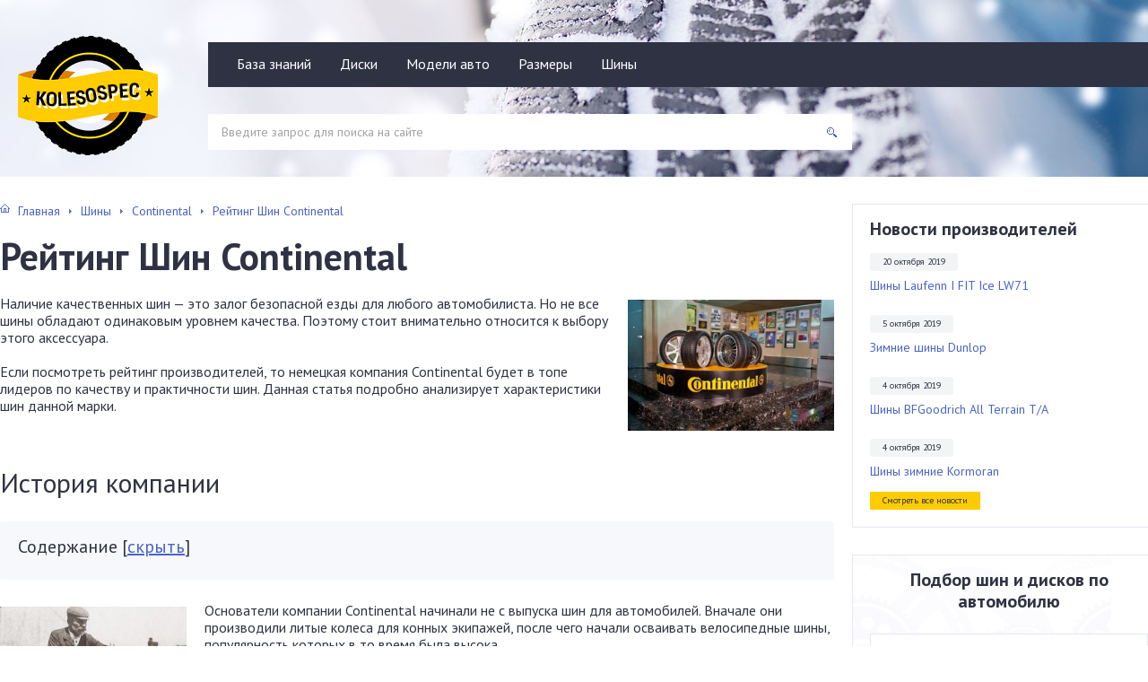

--- FILE ---
content_type: text/html; charset=UTF-8
request_url: https://kolesospec.ru/tyres/continental/rejting-shin-continental.html
body_size: 31424
content:
<!DOCTYPE html>
<html lang="ru-RU">
<head>
    
    <meta charset="UTF-8" />
    <meta http-equiv="X-UA-Compatible" content="IE=edge" />
    <meta name="viewport" content="width=device-width, initial-scale=1.0" />                          
    <link rel="icon" href="https://kolesospec.ru/wp-content/themes/kolesospec.ru/i/favicon.ico" type="image/x-icon">
    
    <meta name='robots' content='index, follow, max-image-preview:large, max-snippet:-1, max-video-preview:-1' />

	<!-- This site is optimized with the Yoast SEO plugin v26.7 - https://yoast.com/wordpress/plugins/seo/ -->
	<title>Характеристика шин от компании Continental, отличающая их от конкурентов</title>
	<meta name="description" content="Наличие качественных шин - это залог безопасной езды для любого автомобилиста. Но не все шины обладают одинаковым уровнем качества. Поэтому стоит внимательно относится к выбору этого аксессуара." />
	<link rel="canonical" href="https://kolesospec.ru/tyres/continental/rejting-shin-continental.html" />
	<meta property="og:locale" content="ru_RU" />
	<meta property="og:type" content="article" />
	<meta property="og:title" content="Характеристика шин от компании Continental, отличающая их от конкурентов" />
	<meta property="og:description" content="Наличие качественных шин - это залог безопасной езды для любого автомобилиста. Но не все шины обладают одинаковым уровнем качества. Поэтому стоит внимательно относится к выбору этого аксессуара." />
	<meta property="og:url" content="https://kolesospec.ru/tyres/continental/rejting-shin-continental.html" />
	<meta property="og:site_name" content="Шины и диски | Обзоры, тесты, рекомендации по выбору" />
	<meta property="article:published_time" content="2016-06-25T04:21:16+00:00" />
	<meta property="article:modified_time" content="2016-06-25T04:21:42+00:00" />
	<meta property="og:image" content="//kolesospec.ru/wp-content/uploads/2016/06/continental-anniversary-140_4.jpg" />
	<meta name="author" content="adminkoleso" />
	<meta name="twitter:card" content="summary_large_image" />
	<meta name="twitter:label1" content="Написано автором" />
	<meta name="twitter:data1" content="adminkoleso" />
	<script type="application/ld+json" class="yoast-schema-graph">{"@context":"https://schema.org","@graph":[{"@type":"Article","@id":"https://kolesospec.ru/tyres/continental/rejting-shin-continental.html#article","isPartOf":{"@id":"https://kolesospec.ru/tyres/continental/rejting-shin-continental.html"},"author":{"name":"adminkoleso","@id":"https://kolesospec.ru/#/schema/person/181501debb5ed6a61193cbfa1dd1c182"},"headline":"Рейтинг Шин Continental","datePublished":"2016-06-25T04:21:16+00:00","dateModified":"2016-06-25T04:21:42+00:00","mainEntityOfPage":{"@id":"https://kolesospec.ru/tyres/continental/rejting-shin-continental.html"},"wordCount":1150,"commentCount":0,"articleSection":["Continental"],"inLanguage":"ru-RU","potentialAction":[{"@type":"CommentAction","name":"Comment","target":["https://kolesospec.ru/tyres/continental/rejting-shin-continental.html#respond"]}]},{"@type":"WebPage","@id":"https://kolesospec.ru/tyres/continental/rejting-shin-continental.html","url":"https://kolesospec.ru/tyres/continental/rejting-shin-continental.html","name":"Характеристика шин от компании Continental, отличающая их от конкурентов","isPartOf":{"@id":"https://kolesospec.ru/#website"},"datePublished":"2016-06-25T04:21:16+00:00","dateModified":"2016-06-25T04:21:42+00:00","author":{"@id":"https://kolesospec.ru/#/schema/person/181501debb5ed6a61193cbfa1dd1c182"},"description":"Наличие качественных шин - это залог безопасной езды для любого автомобилиста. Но не все шины обладают одинаковым уровнем качества. Поэтому стоит внимательно относится к выбору этого аксессуара.","breadcrumb":{"@id":"https://kolesospec.ru/tyres/continental/rejting-shin-continental.html#breadcrumb"},"inLanguage":"ru-RU","potentialAction":[{"@type":"ReadAction","target":["https://kolesospec.ru/tyres/continental/rejting-shin-continental.html"]}]},{"@type":"BreadcrumbList","@id":"https://kolesospec.ru/tyres/continental/rejting-shin-continental.html#breadcrumb","itemListElement":[{"@type":"ListItem","position":1,"name":"Главная страница","item":"https://kolesospec.ru/"},{"@type":"ListItem","position":2,"name":"Рейтинг Шин Continental"}]},{"@type":"WebSite","@id":"https://kolesospec.ru/#website","url":"https://kolesospec.ru/","name":"Шины и диски | Обзоры, тесты, рекомендации по выбору","description":"Обзоры, тесты, рекомендации по выбору дисков и шин для авто","potentialAction":[{"@type":"SearchAction","target":{"@type":"EntryPoint","urlTemplate":"https://kolesospec.ru/?s={search_term_string}"},"query-input":{"@type":"PropertyValueSpecification","valueRequired":true,"valueName":"search_term_string"}}],"inLanguage":"ru-RU"},{"@type":"Person","@id":"https://kolesospec.ru/#/schema/person/181501debb5ed6a61193cbfa1dd1c182","name":"adminkoleso","image":{"@type":"ImageObject","inLanguage":"ru-RU","@id":"https://kolesospec.ru/#/schema/person/image/","url":"https://secure.gravatar.com/avatar/3804542b554b7dd5277af6691d4facbf7facf0d0907f9d898d8ae2e064a68354?s=96&d=mm&r=g","contentUrl":"https://secure.gravatar.com/avatar/3804542b554b7dd5277af6691d4facbf7facf0d0907f9d898d8ae2e064a68354?s=96&d=mm&r=g","caption":"adminkoleso"}}]}</script>
	<!-- / Yoast SEO plugin. -->


<link rel='dns-prefetch' href='//ajax.googleapis.com' />
<link rel='dns-prefetch' href='//fonts.googleapis.com' />
<link rel="alternate" title="oEmbed (JSON)" type="application/json+oembed" href="https://kolesospec.ru/wp-json/oembed/1.0/embed?url=https%3A%2F%2Fkolesospec.ru%2Ftyres%2Fcontinental%2Frejting-shin-continental.html" />
<link rel="alternate" title="oEmbed (XML)" type="text/xml+oembed" href="https://kolesospec.ru/wp-json/oembed/1.0/embed?url=https%3A%2F%2Fkolesospec.ru%2Ftyres%2Fcontinental%2Frejting-shin-continental.html&#038;format=xml" />
<style id='wp-img-auto-sizes-contain-inline-css' type='text/css'>
img:is([sizes=auto i],[sizes^="auto," i]){contain-intrinsic-size:3000px 1500px}
/*# sourceURL=wp-img-auto-sizes-contain-inline-css */
</style>
<link rel='stylesheet' id='fonts-css' href='https://fonts.googleapis.com/css?family=PT+Sans:400,400i,700&#038;subset=latin,cyrillic' type='text/css' media='all' />
<link rel='stylesheet' id='style.css-css' href='https://kolesospec.ru/wp-content/themes/kolesospec.ru/style.css' type='text/css' media='all' />
<style id='wp-block-library-inline-css' type='text/css'>
:root{--wp-block-synced-color:#7a00df;--wp-block-synced-color--rgb:122,0,223;--wp-bound-block-color:var(--wp-block-synced-color);--wp-editor-canvas-background:#ddd;--wp-admin-theme-color:#007cba;--wp-admin-theme-color--rgb:0,124,186;--wp-admin-theme-color-darker-10:#006ba1;--wp-admin-theme-color-darker-10--rgb:0,107,160.5;--wp-admin-theme-color-darker-20:#005a87;--wp-admin-theme-color-darker-20--rgb:0,90,135;--wp-admin-border-width-focus:2px}@media (min-resolution:192dpi){:root{--wp-admin-border-width-focus:1.5px}}.wp-element-button{cursor:pointer}:root .has-very-light-gray-background-color{background-color:#eee}:root .has-very-dark-gray-background-color{background-color:#313131}:root .has-very-light-gray-color{color:#eee}:root .has-very-dark-gray-color{color:#313131}:root .has-vivid-green-cyan-to-vivid-cyan-blue-gradient-background{background:linear-gradient(135deg,#00d084,#0693e3)}:root .has-purple-crush-gradient-background{background:linear-gradient(135deg,#34e2e4,#4721fb 50%,#ab1dfe)}:root .has-hazy-dawn-gradient-background{background:linear-gradient(135deg,#faaca8,#dad0ec)}:root .has-subdued-olive-gradient-background{background:linear-gradient(135deg,#fafae1,#67a671)}:root .has-atomic-cream-gradient-background{background:linear-gradient(135deg,#fdd79a,#004a59)}:root .has-nightshade-gradient-background{background:linear-gradient(135deg,#330968,#31cdcf)}:root .has-midnight-gradient-background{background:linear-gradient(135deg,#020381,#2874fc)}:root{--wp--preset--font-size--normal:16px;--wp--preset--font-size--huge:42px}.has-regular-font-size{font-size:1em}.has-larger-font-size{font-size:2.625em}.has-normal-font-size{font-size:var(--wp--preset--font-size--normal)}.has-huge-font-size{font-size:var(--wp--preset--font-size--huge)}.has-text-align-center{text-align:center}.has-text-align-left{text-align:left}.has-text-align-right{text-align:right}.has-fit-text{white-space:nowrap!important}#end-resizable-editor-section{display:none}.aligncenter{clear:both}.items-justified-left{justify-content:flex-start}.items-justified-center{justify-content:center}.items-justified-right{justify-content:flex-end}.items-justified-space-between{justify-content:space-between}.screen-reader-text{border:0;clip-path:inset(50%);height:1px;margin:-1px;overflow:hidden;padding:0;position:absolute;width:1px;word-wrap:normal!important}.screen-reader-text:focus{background-color:#ddd;clip-path:none;color:#444;display:block;font-size:1em;height:auto;left:5px;line-height:normal;padding:15px 23px 14px;text-decoration:none;top:5px;width:auto;z-index:100000}html :where(.has-border-color){border-style:solid}html :where([style*=border-top-color]){border-top-style:solid}html :where([style*=border-right-color]){border-right-style:solid}html :where([style*=border-bottom-color]){border-bottom-style:solid}html :where([style*=border-left-color]){border-left-style:solid}html :where([style*=border-width]){border-style:solid}html :where([style*=border-top-width]){border-top-style:solid}html :where([style*=border-right-width]){border-right-style:solid}html :where([style*=border-bottom-width]){border-bottom-style:solid}html :where([style*=border-left-width]){border-left-style:solid}html :where(img[class*=wp-image-]){height:auto;max-width:100%}:where(figure){margin:0 0 1em}html :where(.is-position-sticky){--wp-admin--admin-bar--position-offset:var(--wp-admin--admin-bar--height,0px)}@media screen and (max-width:600px){html :where(.is-position-sticky){--wp-admin--admin-bar--position-offset:0px}}
/*wp_block_styles_on_demand_placeholder:696e62db3910f*/
/*# sourceURL=wp-block-library-inline-css */
</style>
<style id='classic-theme-styles-inline-css' type='text/css'>
/*! This file is auto-generated */
.wp-block-button__link{color:#fff;background-color:#32373c;border-radius:9999px;box-shadow:none;text-decoration:none;padding:calc(.667em + 2px) calc(1.333em + 2px);font-size:1.125em}.wp-block-file__button{background:#32373c;color:#fff;text-decoration:none}
/*# sourceURL=/wp-includes/css/classic-themes.min.css */
</style>
<link rel='stylesheet' id='contact-form-7-css' href='https://kolesospec.ru/wp-content/plugins/contact-form-7/includes/css/styles.css?ver=6.1.4' type='text/css' media='all' />
<link rel='stylesheet' id='slb_core-css' href='https://kolesospec.ru/wp-content/plugins/simple-lightbox/client/css/app.css?ver=2.9.4' type='text/css' media='all' />
<link rel='stylesheet' id='tablepress-default-css' href='https://kolesospec.ru/wp-content/plugins/tablepress/css/build/default.css?ver=3.2.6' type='text/css' media='all' />
<script type="text/javascript" src="https://ajax.googleapis.com/ajax/libs/jquery/2.2.4/jquery.min.js" id="jquery-js"></script>
<link rel="https://api.w.org/" href="https://kolesospec.ru/wp-json/" /><link rel="alternate" title="JSON" type="application/json" href="https://kolesospec.ru/wp-json/wp/v2/posts/560" />    <script type="text/javascript">
        document.addEventListener( 'wpcf7mailsent', function( event ) {
            if ( '836' == event.detail.contactFormId ) {
                ym(140559448, 'reachGoal', 'wpform_zakaz'); return true;
            }
        });
    </script>
    <!--noptimize--><script data-noptimize="" data-wpfc-render="false">
/* <![CDATA[ */
window.fpm_settings = {"timer_text":"\u0417\u0430\u043a\u0440\u044b\u0442\u044c \u0447\u0435\u0440\u0435\u0437","lazyload":"false","threshold":"300","dublicate":"true","rtb":"false","sidebar":"false","selector":".fpm_end","bottom":"10","ajaxUrl":"https:\/\/kolesospec.ru\/wp-admin\/admin-ajax.php","ip_to_block":"https:\/\/kolesospec.ru\/ip.html","get_ip":"https:\/\/kolesospec.ru\/wp-content\/plugins\/flatpm-wp\/ip.php","speed":"300","overlay":"false","locale":"ru","key":"U2R1elQ1TzNENElVcTF6","role":"not_logged_in"};
/* ]]> */
</script>
<!--/noptimize--><!--noptimize-->
<noscript data-noptimize id="fpm_modul">
<style>
html{max-width:100vw}
.fpm-async:not([data-fpm-type="outgoing"]) + .fpm-async:not([data-fpm-type="outgoing"]){display:none}
[data-fpm-type]{background-color:transparent;transition:background-color .2s ease}
[data-fpm-type]{position:relative;overflow:hidden;border-radius:3px;z-index:0}
.fpm-cross{transition:box-shadow .2s ease;position:absolute;top:-0px;right:0;width:34px;height:34px;background:#000000;display:block;cursor:pointer;z-index:99;border:none;padding:0;min-width:0;min-height:0}
.fpm-cross:hover{box-shadow:0 0 0 50px rgba(0,0,0,.2) inset}
.fpm-cross:after,
.fpm-cross:before{transition:transform .3s ease;content:'';display:block;position:absolute;top:0;left:0;right:0;bottom:0;width:calc(34px / 2);height:3px;background:#ffffff;transform-origin:center;transform:rotate(45deg);margin:auto}
.fpm-cross:before{transform:rotate(-45deg)}
.fpm-cross:hover:after{transform:rotate(225deg)}
.fpm-cross:hover:before{transform:rotate(135deg)}
.fpm-timer{position:absolute;top:-0px;right:0;padding:0 15px;color:#ffffff;background:#000000;line-height:34px;height:34px;text-align:center;font-size:14px;z-index:99}
[data-fpm-type="outgoing"].center .fpm-timer,[data-fpm-type="outgoing"].center .fpm-cross{top:0!important}
.fpm-timer span{font-size:16px;font-weight:600}
[data-fpm-type="outgoing"]{transition:transform 300ms ease,opacity 300ms ease,min-width 0s;transition-delay:0s,0s,.3s;position:fixed;min-width:250px!important;z-index:9999;opacity:0;background:#ffffff;pointer-events:none;will-change:transform;overflow:visible;max-width:100vw}
[data-fpm-type="outgoing"]:after{content:'';position:absolute;top:0;left:0;right:0;bottom:0;z-index:1;pointer-events:all}
[data-fpm-type="outgoing"].fpm-show:after{pointer-events:none}


[data-fpm-type="outgoing"] *{max-width:none}

[data-fpm-type="outgoing"].left-top [id*="yandex_rtb_"],
[data-fpm-type="outgoing"].right-top [id*="yandex_rtb_"],
[data-fpm-type="outgoing"].left-center [id*="yandex_rtb_"],
[data-fpm-type="outgoing"].right-center [id*="yandex_rtb_"],
[data-fpm-type="outgoing"].left-bottom [id*="yandex_rtb_"],
[data-fpm-type="outgoing"].right-bottom [id*="yandex_rtb_"]{max-width:336px;min-width:160px}

[data-fpm-type].no-preloader:after,[data-fpm-type].no-preloader:before,
[data-fpm-type="outgoing"]:after,[data-fpm-type="outgoing"]:before{display:none}

[data-fpm-type="outgoing"].fpm-show{opacity:1;pointer-events:all;min-width:0!important}

[data-fpm-type="outgoing"].center{position:fixed;top:50%;left:50%;height:auto;z-index:-2;opacity:0;transform:translateX(-50%) translateY(-50%) scale(.6)}
[data-fpm-type="outgoing"].center.fpm-show{transform:translateX(-50%) translateY(-50%) scale(1);opacity:1}
[data-fpm-type="outgoing"].center.fpm-show{z-index:2000}

[data-fpm-type="outgoing"].left-top{top:0;left:0;transform:translateX(-100%)}
[data-fpm-type="outgoing"].top-center{top:0;left:50%;transform:translateX(-50%) translateY(-100%)}
[data-fpm-type="outgoing"].right-top{top:0;right:0;transform:translateX(100%)}
[data-fpm-type="outgoing"].left-center{top:50%;left:0;transform:translateX(-100%) translateY(-50%)}
[data-fpm-type="outgoing"].right-center{top:50%;right:0;transform:translateX(100%) translateY(-50%)}
[data-fpm-type="outgoing"].left-bottom{bottom:0;left:0;transform:translateX(-100%)}
[data-fpm-type="outgoing"].bottom-center{bottom:0;left:50%;transform:translateX(-50%) translateY(100%)}
[data-fpm-type="outgoing"].right-bottom{bottom:0;right:0;transform:translateX(100%)}
[data-fpm-type="outgoing"].fpm-show.left-center,
[data-fpm-type="outgoing"].fpm-show.right-center{transform:translateX(0) translateY(-50%)}
[data-fpm-type="outgoing"].fpm-show.top-center,
[data-fpm-type="outgoing"].fpm-show.bottom-center{transform:translateX(-50%) translateY(0)}
[data-fpm-type="outgoing"].fpm-show.left-top,
[data-fpm-type="outgoing"].fpm-show.right-top,
[data-fpm-type="outgoing"].fpm-show.left-bottom,
[data-fpm-type="outgoing"].fpm-show.right-bottom{transform:translateX(0)}

.fpm-overlay{position:fixed;width:100%;height:100%;pointer-events:none;top:0;left:0;z-index:1000;opacity:0;background:#0000008a;transition:all 300ms ease;-webkit-backdrop-filter:blur(0px);backdrop-filter:blur(0px)}
[data-fpm-type="outgoing"].center.fpm-show ~ .fpm-overlay{opacity:1;pointer-events:all}
.fpm-fixed{position:fixed;z-index:50}
.fpm-stop{position:relative;z-index:50}
.fpm-preroll{position:relative;overflow:hidden;display:block}
.fpm-preroll.hasIframe{padding-bottom:56.25%;height:0}
.fpm-preroll iframe{display:block;width:100%;height:100%;position:absolute}
.fpm-preroll_flex{display:flex;align-items:center;justify-content:center;position:absolute;top:0;left:0;right:0;bottom:0;background:rgba(0,0,0,.65);opacity:0;transition:opacity .35s ease;z-index:2}
.fpm-preroll_flex.fpm-show{opacity:1}
.fpm-preroll_flex.fpm-hide{pointer-events:none;z-index:-1}
.fpm-preroll_item{position:relative;max-width:calc(100% - 68px);max-height:100%;z-index:-1;pointer-events:none;cursor:default}
.fpm-preroll_flex.fpm-show .fpm-preroll_item{z-index:3;pointer-events:all}
.fpm-preroll_flex .fpm-timer,
.fpm-preroll_flex .fpm-cross{top:10px!important;right:10px!important}
.fpm-preroll_hover{position:absolute;top:0;left:0;right:0;bottom:0;width:100%;height:100%;z-index:2}
.fpm-preroll_flex:not(.fpm-show) .fpm-preroll_hover{cursor:pointer}
.fpm-hoverroll{position:relative;overflow:hidden;display:block}
.fpm-hoverroll_item{position:absolute;bottom:0;left:50%;margin:auto;transform:translateY(100%) translateX(-50%);transition:all 300ms ease;z-index:1000;max-height:100%}

.fpm-preroll_item [id*="yandex_rtb_"],
.fpm-hoverroll_item [id*="yandex_rtb_"]{min-width:160px}

.fpm-hoverroll:hover .fpm-hoverroll_item:not(.fpm-hide){transform:translateY(0) translateX(-50%)}
.fpm-slider{display:grid}
.fpm-slider > *{grid-area:1/1;margin:auto;opacity:0;transform:translateX(200px);transition:all 420ms ease;pointer-events:none;width:100%;z-index:0}
.fpm-slider > *.fpm-hide{transform:translateX(-100px)!important;opacity:0!important;z-index:0!important}
.fpm-slider > *.fpm-show{transform:translateX(0);pointer-events:all;opacity:1;z-index:1}
.fpm-slider .fpm-timeline{width:100%;height:2px;background:#f6f5ff;position:relative}
.fpm-slider .fpm-timeline:after{content:'';position:absolute;background:#d5ceff;height:100%;transition:all 300ms ease;width:0}
.fpm-slider > *.fpm-show .fpm-timeline:after{animation:timeline var(--duration) ease}
.fpm-slider > *:hover .fpm-timeline:after{animation:timeline-hover}
.fpm-slider > *:after{content:'';position:absolute;top:0;left:0;right:0;bottom:0;z-index:1;pointer-events:all}
.fpm-slider > *.fpm-show:after{pointer-events:none}
@keyframes timeline-hover{}
@keyframes timeline{0% {width:0}100% {width:100%}}
.fpm-interscroller-wrapper{position:relative;width:100%;max-width:100%;height:var(--height)}
.fpm-interscroller{position:absolute;top:0;left:0;width:100%;height:100%;clip:rect(0,auto,auto,0);background:var(--background)}
.fpm-interscroller + div{position:absolute;bottom:0;left:0;right:0;top:0;margin:auto;display:block;height:1px}
.fpm-interscroller-inner{position:fixed;top:50%;transform:translate(0,-50%);max-width:100%;display:flex;justify-content:center;align-items:center;width:var(--width)}
.fpm-interscroller-inner > div{min-width:100px;min-height:100px}
.fpm-interscroller-text{position:absolute;text-align:center;padding:10px;background:var(--background);color:var(--color);font-size:14px;z-index:1;line-height:1.4}
.fpm-interscroller-text.top{top:0;left:0;right:0}
.fpm-interscroller-text.bottom{bottom:0;left:0;right:0}
</style>
</noscript>
<!--/noptimize-->


<!--noptimize-->
<script data-noptimize="" data-wpfc-render="false">
/* <![CDATA[ */
fpm_settings.selector="true"===fpm_settings.sidebar?fpm_settings.selector:".fpm_end",!NodeList.prototype.forEach&&Array.prototype.forEach&&(NodeList.prototype.forEach=Array.prototype.forEach),window.yaContextCb=window.yaContextCb||[],window.fpm_shuffleArray=function(e){for(var t=e.length-1;0<t;t--){var n=Math.floor(Math.random()*(t+1)),r=e[t];e[t]=e[n],e[n]=r}return e},window.fpm_queryAll=function(t,e,n){try{n="true"===(n=n||"true");var r=!1;["!>","!","!^","!~","!+",":after(",":after-sibling(",":before(",":before-sibling(",":contains(",":icontains(",":starts-with(",":istarts-with(",":ends-with(",":iends-with(",":first(",":has(",":has-sibling("].forEach(function(e){t.includes(e)&&(r=!0)});var o=[];if(r){if(!e)return[];for(var i=document.evaluate(e,document,null,XPathResult.ORDERED_NODE_SNAPSHOT_TYPE,null),a=0,s=i.snapshotLength;a<s;a++)o.push(i.snapshotItem(a))}else o=Array.from(document.querySelectorAll(t));return n||(o=o.filter(function(e){return fpm_user.until_child.includes(e)})),o}catch(e){return fpm_user.debug&&console.log(e),[]}},window.fpm_debug=function(e,t){fpm_user.debug&&(t=t||"the reason is not established",console.log("%cID: "+e,"color: white; background: #ec5555"),console.log("URL: "+window.fpm_settings.ajaxUrl.replace("admin-ajax.php","")+"admin.php?page=fpm_blocks&id="+e),console.log("Reason: "+t),console.log("=".repeat(27)))},window.fpm_ipv6Normalize=function(e){var t=(e=e.toLowerCase()).split(/\:\:/g);if(2<t.length)return!1;var n=[];if(1===t.length){if(8!==(n=e.split(/\:/g)).length)return!1}else if(2===t.length){var e=t[0],t=t[1],r=e.split(/\:/g),o=t.split(/\:/g);for(i in r)n[i]=r[i];for(var i=o.length;0<i;--i)n[7-(o.length-i)]=o[i-1]}for(i=0;i<8;++i)void 0===n[i]&&(n[i]="0000"),n[i]=fpm_ipv6LeftPad(n[i],"0",4);return n.join(":")},window.fpm_ipv6LeftPad=function(e,t,n){n=t.repeat(n);return e.length<n.length&&(e=n.substring(0,n.length-e.length)+e),e},window.fpm_ipToInt=function(e){var t=[];return e.includes(":")?(fpm_ipv6Normalize(e).split(":").forEach(function(e){t.push(parseInt(e,16).toString(2).padStart(16,"0"))}),"function"==typeof window.BigInt&&BigInt(t.join(""),2)):(e.split(".").forEach(function(e){t.push(e.padStart(3,"0"))}),parseInt(t.join("")))},window.fpm_request_ip_api=function(){var e=new Promise(function(e,t){var n=new XMLHttpRequest;n.onreadystatechange=function(){n.readyState==XMLHttpRequest.DONE&&e(n.responseText)},n.open("GET","https://ip.mehanoid.pro/?lang="+fpm_settings.locale,!0),n.send()}),t=new Promise(function(e,t){var n=new XMLHttpRequest;n.onreadystatechange=function(){n.readyState==XMLHttpRequest.DONE&&(200==n.status?e(n.responseText):t({url:fpm_settings.ip_to_block,status:n.status,statusText:n.statusText}))},n.open("GET",fpm_settings.ip_to_block,!0),n.send()});Promise.all([e,t]).then(function(e){var t=JSON.parse(e[0]),n=e[1].split("\n").filter(Boolean);fpm_body.classList.remove("fpm_geo"),fpm_user.ccode=t.countryCode.toLowerCase(),fpm_user.country=t.country.toLowerCase(),fpm_user.city=t.city.toLowerCase(),fpm_user.isp=t.isp.toLowerCase(),fpm_setCookie("fpm_ccode",fpm_user.ccode),fpm_setCookie("fpm_country",fpm_user.country),fpm_setCookie("fpm_city",fpm_user.city),fpm_setCookie("fpm_isp",fpm_user.isp),fpm_user.ip="true",0<n.length?new Promise(function(e,t){var n=new XMLHttpRequest;n.onreadystatechange=function(){n.readyState==XMLHttpRequest.DONE&&(200==n.status?e(n.responseText):t({url:fpm_settings.get_ip,status:n.status,statusText:n.statusText}))},n.open("GET",fpm_settings.get_ip,!0),n.send()}).then(function(r){r=fpm_ipToInt(r),n.find(function(e){if(e.includes("-")){var t=e.split("-"),n=fpm_ipToInt(t[0].trim()),t=fpm_ipToInt(t[1].trim());if(r<=t&&n<=r)return fpm_user.ip="false",!0}else if(fpm_ipToInt(e.trim())==r)return fpm_user.ip="false",!0;return!1}),fpm_user.testcook&&fpm_setCookie("fpm_ip",fpm_user.ip),fpm_async_then("ip_api")}):(fpm_user.testcook&&fpm_setCookie("fpm_ip",fpm_user.ip),fpm_async_then("ip_api"))})},window.fpm_on=function(e,t,n,r,o){o=o||!1,e.addEventListener(t,function(e){for(var t=e.target;t&&t!==this;)t.matches(n)&&r.call(t,e),t=t.parentNode},{once:o})},window.fpm_contentsUnwrap=function(e){for(var t=e.parentNode;e.firstChild;)t.insertBefore(e.firstChild,e);t.removeChild(e)},window.fpm_wrap=function(e,t){e.parentNode.insertBefore(t,e),t.appendChild(e)},window.fpm_until=function(e,t,n,r){r=r||"nextElementSibling";var o=[];if(!e)return o;for(o.push(e),e=e[r];e&&(o.push(e),!e.matches(t));)e=(n&&e.matches(n),e[r]);return o},window.fpm_findSelector=function(e,t){var n=[];return t&&(e=e||[]).forEach(function(e){e.matches(t)&&n.push(e);e=e.querySelectorAll(t);e&&0<e.length&&(n=n.concat([...e]))}),n},window.fpm_toNodeList=function(e){var t=document.createDocumentFragment();return e.forEach(function(e){t.appendChild(e.cloneNode())}),t},window.fpm_jsonp=function(e,t){var n="jsonp_callback_"+Math.round(1e5*Math.random());window[n]=function(e){delete window[n],fpm_body.removeChild(r),t(e)};var r=document.createElement("script");r.src=e+(0<=e.indexOf("?")?"&":"?")+"callback="+n,fpm_body.appendChild(r)},window.flatPM_serialize=function(e,t){var n,r,o,i=[];for(n in e)e.hasOwnProperty(n)&&(r=t?t+"["+n+"]":n,o=e[n],i.push(null!==o&&"object"==typeof o?flatPM_serialize(o,r):encodeURIComponent(r)+"="+encodeURIComponent(o)));return i.join("&")},document.write=function(e){var t=document.createElement("div");document.currentScript.insertAdjacentElement("afterend",t),fpm_setHTML(t,e),fpm_stack_scripts.block||(fpm_stack_scripts.block=!0,fpm_setSCRIPT()),fpm_contentsUnwrap(t)},window.fpm_sticky=function(e,a,t){var s=e,l=null,d=t=t||0;function n(){if(null==l){for(var e=getComputedStyle(s,""),t="",n=0;n<e.length;n++)0!=e[n].indexOf("overflow")&&0!=e[n].indexOf("padding")&&0!=e[n].indexOf("border")&&0!=e[n].indexOf("outline")&&0!=e[n].indexOf("box-shadow")&&0!=e[n].indexOf("background")||(t+=e[n]+": "+e.getPropertyValue(e[n])+"; ");(l=document.createElement("div")).style.cssText=t+" box-sizing: border-box; width: "+s.offsetWidth+"px;",s.insertBefore(l,s.firstChild);for(var r=s.childNodes.length,n=1;n<r;n++)l.appendChild(s.childNodes[1]);s.style.padding="0",s.style.border="0"}s.style.height=l.getBoundingClientRect().height+"px";var o=s.getBoundingClientRect(),i=Math.round(o.top+l.getBoundingClientRect().height-a.getBoundingClientRect().bottom);o.top-d<=0?o.top-d<=i?(l.className=fpm_attr.stop,l.style.top=-i+"px"):(l.className=fpm_attr.fixed,l.style.top=d+"px"):(l.className="",l.style.top=""),window.addEventListener("resize",function(){s.children[0].style.width=getComputedStyle(s,"").width},!1)}window.addEventListener("scroll",n,!1),fpm_body.addEventListener("scroll",n,!1),n()},window.fpm_addDays=function(e,t){var n=60*e.getTimezoneOffset()*1e3,r=e.getTime(),e=new Date;return r+=864e5*t,e.setTime(r),n!=(t=60*e.getTimezoneOffset()*1e3)&&(r+=t-n,e.setTime(r)),e},window.fpm_adbDetect=function(){var e=document.createElement("div");e.id="yandex_rtb_",e.classList.add("adsbygoogle"),e.setAttribute("data-tag","flat_pm"),e.style="position:absolute;left:-9999px;top:-9999px",e.innerHTML="Adblock<br>detector",fpm_body.insertAdjacentElement("afterbegin",e);var t=document.querySelector('#yandex_rtb_.adsbygoogle[data-tag="flat_pm"]');if(!t)return!0;t=t.currentStyle||window.getComputedStyle(t,""),t=parseInt(t.height);return e.remove(),!(!isNaN(t)&&0!=t)},window.fpm_setCookie=function(e,t,n){var r,o=(n=n||{path:"/"}).expires;"number"==typeof o&&o&&((r=new Date).setTime(r.getTime()+1e3*o),o=n.expires=r),o&&o.toUTCString&&(n.expires=o.toUTCString());var i,a=e+"="+(t=encodeURIComponent(t));for(i in n){a+="; "+i;var s=n[i];!0!==s&&(a+="="+s)}document.cookie=a},window.fpm_getCookie=function(n){var e=document.cookie.split("; ").reduce(function(e,t){t=t.split("=");return t[0]===n?decodeURIComponent(t[1]):e},"");return""!=e?e:void 0},window.flatPM_testCookie=function(){var e="test_56445";try{return localStorage.setItem(e,e),localStorage.removeItem(e),!0}catch(e){return!1}},window.fpm_randomString=function(e){for(var t="",n="abcdefghijklmnopqrstuvwxyz",r=n.length,o=0;o<e;o++)t+=n.charAt(Math.floor(Math.random()*r));return t},window.fpm_randomProperty=function(e){e=Object.keys(e);return e[Math.floor(Math.random()*e.length)]},window.fpm_random=function(e,t){return Math.floor(Math.random()*(t-e+1))+e},window.flatPM_sanitizeUrlParams=function(e){return e&&["__proto__","constructor","prototype"].includes(e.toLowerCase())?e.toUpperCase():e},window.fpm_getUrlParams=function(e){var t={};e=e||window.location.href;e=(e=flatPM_sanitizeUrlParams(e))?e.split("?")[1]:window.location.search.slice(1);if(e)for(var n=(e=e.split("#")[0]).split("&"),r=0;r<n.length;r++){var o,i=n[r].split("="),a=i[0],s=void 0===i[1]||i[1],a=a.toLowerCase();"string"==typeof s&&(s=s.toLowerCase()),a.match(/\[(\d+)?\]$/)?(t[o=a.replace(/\[(\d+)?\]/,"")]||(t[o]=[]),a.match(/\[\d+\]$/)?(i=/\[(\d+)\]/.exec(a)[1],t[o][i]=s):t[o].push(s)):t[a]?(t[a]&&"string"==typeof t[a]&&(t[a]=[t[a]]),t[a].push(s)):t[a]=s}return t},window.fpm_dynamicInterval=function(e,t,n,r,o){t.autorefresh&&"0"!==t.autorefresh&&setTimeout(function(){e.innerHTML="",r<=++o&&(o=0),t=n[o],fpm_pre_setHTML(e,t.code),fpm_dynamicInterval(e,t,n,r,o)},1e3*t.autorefresh)},flatPM_testCookie()&&fpm_setCookie("fpm_visit",(parseInt(fpm_getCookie("fpm_visit"))||0)+1),window.fpm_stack_scripts={scripts:[],block:!1},window.fpm_base64test=/^([0-9a-zA-Z+/]{4})*(([0-9a-zA-Z+/]{2}==)|([0-9a-zA-Z+/]{3}=))?$/,window.fpm_then={ip_api:[],load:[]},window.fpm_titles="h1,h2,h3,h4,h5,h6",window.fpm_date=new Date,window.fpm_dateYear=fpm_date.getFullYear(),window.fpm_dateMonth=2==(fpm_date.getMonth()+1+"").length?fpm_date.getMonth()+1:"0"+(fpm_date.getMonth()+1),window.fpm_dateWeek=0===fpm_date.getDay()?6:fpm_date.getDay()-1,window.fpm_dateUTCWeek=0===fpm_date.getUTCDay()?6:fpm_date.getUTCDay()-1,window.fpm_dateDay=2==(fpm_date.getDate()+"").length?fpm_date.getDate():"0"+fpm_date.getDate(),window.fpm_dateHours=2==(fpm_date.getHours()+"").length?fpm_date.getHours():"0"+fpm_date.getHours(),window.fpm_dateUTCHours=fpm_date.getUTCHours(),window.fpm_dateMinutes=2==(fpm_date.getMinutes()+"").length?fpm_date.getMinutes():"0"+fpm_date.getMinutes(),window.fpm_increment={};var prop,fpm_modul=fpm_queryAll("noscript#fpm_modul"),fpm_modul_text="";for(prop in 0<fpm_modul.length&&(fpm_modul_text=fpm_modul[0].outerText,fpm_modul[0].remove()),window.fpm_attr={id:"",type:"",inner:"",status:"",async:"",modal:"",overlay:"",timer:"",cross:"",close_event:"",out:"",fixed:"",stop:"",preroll:"",hoverroll:"",show:"",hide:"",done:"",slider:"",timeline:"",interscroller:""},fpm_modul_text=(fpm_modul_text=fpm_modul_text.replace("<style>","")).replace("</style>",""),fpm_attr){fpm_attr[prop]=fpm_randomString(10);var regex=new RegExp("fpm-"+prop,"g"),fpm_modul_text=fpm_modul_text.replace(regex,fpm_attr[prop])}document.head.insertAdjacentHTML("beforeend","<style>"+fpm_modul_text+"</style>"),window.fpm_user={init:function(){window.fpm_body=window.fpm_body||document.querySelector("body"),this.fpm_end=document.querySelectorAll(".fpm_end"),this.fpm_end=this.fpm_end[this.fpm_end.length-1],this.fpm_start=document.querySelector(".fpm_start"),this.testcook=flatPM_testCookie(),this.browser=this.searchString(this.dataBrowser)||!1,this.os=this.searchString(this.dataOS)||!1,this.referer=this.cookieReferer(),this.winwidth=window.innerWidth,this.date=fpm_dateYear+"-"+fpm_dateMonth+"-"+fpm_dateDay,this.time=fpm_dateHours+":"+fpm_dateMinutes,this.adb=fpm_adbDetect(),this.until=fpm_until(this.fpm_start,".fpm_end"),this.textlen=this.until.map(function(e){return e.outerText}).join().replace(/(\s)+/g,"").length,this.titlelen=fpm_toNodeList(this.until).querySelectorAll(fpm_titles).length,this.country=this.cookieData("country").toLowerCase(),this.city=this.cookieData("city").toLowerCase(),this.ccode=this.cookieData("ccode").toLowerCase(),this.isp=this.cookieData("isp").toLowerCase(),this.ip=this.cookieData("ip").toLowerCase(),this.agent=navigator.userAgent,this.language=navigator.languages&&navigator.languages.length?navigator.languages[0]:navigator.userLanguage||navigator.language,this.until_child=this.until.map(function(e){return[e,Array.from(e.querySelectorAll("*"))]}).flat(1/0),this.debug=fpm_getUrlParams()["fpm-debug"],this.color_scheme=window.matchMedia&&window.matchMedia("(prefers-color-scheme: dark)").matches?"dark":"light"},cookieReferer:function(){return parent!==window?"///:iframe":fpm_user.testcook?(void 0===fpm_getCookie("fpm_referer")&&fpm_setCookie("fpm_referer",""!=document.referrer?document.referrer:"///:direct"),fpm_getCookie("fpm_referer")):""!=document.referrer?document.referrer:"///:direct"},cookieData:function(e){return fpm_user.testcook&&void 0!==fpm_getCookie("fpm_"+e)?fpm_getCookie("fpm_"+e):""},searchString:function(e){for(var t=e.length,n=0;n<t;n++){var r=e[n].str;if(r&&e[n].subStr.test(r))return e[n].id}},dataBrowser:[{str:navigator.userAgent,subStr:/YaBrowser/,id:"YaBrowser"},{str:navigator.vendor,subStr:/Apple/,id:"Safari"},{str:navigator.userAgent,subStr:/OPR/,id:"Opera"},{str:navigator.userAgent,subStr:/Firefox/,id:"Firefox"},{str:navigator.userAgent,subStr:/Edge/,id:"Edge"},{str:navigator.userAgent,subStr:/Chrome/,id:"Chrome"}],dataOS:[{str:navigator.platform,subStr:/Win/,id:"Windows"},{str:navigator.platform,subStr:/Mac/,id:"Mac"},{str:navigator.platform,subStr:/(iPhone|iPad|iPod)/,id:"iPhone"},{str:navigator.platform,subStr:/Linux/,id:"Linux"}]},window.fpm_offsetTop_with_exeptions=function(r,o){return r=r||"",o=o||"",window.exeptions_offsetTop=window.exeptions_offsetTop||[],window.exeptions_offsetTop[r]||(window.exeptions_offsetTop[r]=fpm_user.until.map(function(e){var t=Array.from(e.querySelectorAll("*")),n=[];return""!=r&&(n=fpm_queryAll(r,o,"false"),t=t.filter(function(e){return!n.includes(e)})),[e,t]}).flat(1/0).map(function(e){return{el:e,offset:Math.round(e.getBoundingClientRect().top-fpm_user.fpm_start.getBoundingClientRect().top)}}),window.exeptions_offsetTop[r])},window.fpm_textLength_with_exeptions=function(i,a){if(i=i||"",a=a||"",window.exeptions_textLength=window.exeptions_textLength||[],window.exeptions_textLength[i])return window.exeptions_textLength[i];var s=0;return window.exeptions_textLength[i]=fpm_user.until.map(function(e){if("SCRIPT"==e.tagName)return[];var t=Array.from(e.querySelectorAll("*")),n=[];""!=i&&(n=fpm_queryAll(i,a,"false"),t=t.filter(function(e){return!n.includes(e)}));var r=0,o=e.outerText.replace(/(\s)+/g,"").length;return 0<t.length&&t.forEach(function(e){var t;void 0!==e.outerText&&"SCRIPT"!=e.tagName&&(t=e.outerText.replace(/(\s)+/g,"").length,r+=t,s+=t),e.fpm_textLength=s}),s+=o-r,e.fpm_textLength=s,[e,t]}).flat(1/0),window.exeptions_textLength[i]},void 0!==fpm_getUrlParams().utm_referrer&&(fpm_setCookie("fpm_referer",fpm_getUrlParams().utm_referrer),fpm_user.referer=fpm_getUrlParams().utm_referrer),window.fpm_async_then=function(e){var t=fpm_then[e].length;if(0!=t)for(var n=0;n<t;n++){var r=fpm_then[e][n];fpm_next(r)}else fpm_then[e]=[]},window.flatPM_persentWrapper=function(e,n,t){var r=0,o=!1;return e.forEach(function(e){var t=e.outerText.replace(/(\s)+/g,"");r<n&&(r+=t.length,o=e)}),o},window.fpm_textLength_between=function(e,t,n){var r=e,o=0,i=e.outerText.length,a="data-"+fpm_attr.id;(n=n||!1)&&(o=e.outerText.length,i=0);e:do{for(var s=e;null!==s.previousElementSibling;){if((s=s.previousElementSibling).hasAttribute(a))break e;if(s.previousElementSibling===fpm_user.fpm_start){o=1e8;break e}if(0<(l=s.querySelectorAll("[data-"+fpm_attr.id+"]")).length){l=l[l.length-1];do{for(;null!==l.nextElementSibling;)o+=(l=l.nextElementSibling).outerText.length}while((l=l.parentNode)!==s);break}if(t<=(o+=s.outerText.length))break e}}while(e=e.parentNode,e!==fpm_user.fpm_start.parentNode);e=r;e:do{for(var l,s=e;null!==s.nextElementSibling;){if((s=s.nextElementSibling).hasAttribute(a))break e;if(s.nextElementSibling===fpm_user.fpm_end){i=1e8;break e}if(0<(l=s.querySelectorAll("[data-"+fpm_attr.id+"]")).length){l=l[0];do{for(;null!==l.previousElementSibling;)i+=(l=l.previousElementSibling).outerText.length}while((l=l.parentNode)!==s);break}if(t<=(i+=s.outerText.length))break e}}while(e=e.parentNode,e!==fpm_user.fpm_start.parentNode);return t<=o&&t<=i},window.fpm_interscroller_resize=function(){document.querySelectorAll("."+fpm_attr.interscroller+"-inner").forEach(function(e){e.style.setProperty("--width",e.parentNode.getBoundingClientRect().width+"px")})},window.addEventListener("resize",fpm_interscroller_resize),window.fpm_getScrollbarWidth=function(){var e=document.createElement("div");e.style.visibility="hidden",e.style.overflow="scroll",e.style.msOverflowStyle="scrollbar",document.body.appendChild(e);var t=document.createElement("div");e.appendChild(t);t=e.offsetWidth-t.offsetWidth;return e.parentNode.removeChild(e),t},window.fpm_interscrollerObserver=function(e,t){t=t||3;var n,r=parseInt(window.getComputedStyle(document.body,null).getPropertyValue("padding-right")),o=e.querySelectorAll("span.timer");function i(){return 85<100/window.innerHeight*e.getBoundingClientRect().height?e.getBoundingClientRect().bottom-document.querySelector("html").getBoundingClientRect().top-window.innerHeight:e.getBoundingClientRect().bottom-document.querySelector("html").getBoundingClientRect().top+(window.innerHeight-e.getBoundingClientRect().height)/2-window.innerHeight}document.body.style.overflow="hidden",document.body.style.paddingRight=r+fpm_getScrollbarWidth()+"px",window.scrollTo({top:i(),left:0,behavior:"smooth"}),n=setInterval(function(){window.scrollTo({top:i(),left:0,behavior:"smooth"})},100);var a=setInterval(function(){t--,o.forEach(function(e){e.innerHTML=t}),t<=0&&(document.body.style.overflow="auto",document.body.style.paddingRight=r+"px",o.forEach(function(e){e.remove()}),clearInterval(n),clearInterval(a))},1e3)},window.fpm_render_pixel_ads=function(e,t){t.xpath=t.xpath||"";var n,r,o,i,a=fpm_user.fpm_end.getBoundingClientRect().top-fpm_user.fpm_start.getBoundingClientRect().top,s=fpm_offsetTop_with_exeptions(t.exclude,t.xpath);if((t.n=t.n&&0!=t.n?t.n:1,["percent_once","px_once","center"].includes(t.type)&&("percent_once"===t.type&&(r=Math.round(window.innerHeight/100*t.n)),"px_once"===t.type&&(r=+t.n),"center"===t.type&&(r=a/2),r<(i=200+a)&&(f=[...s].sort((e,t)=>Math.abs(r-e.offset)-Math.abs(r-t.offset)),o=s.find(function(e){return e.offset===f[0].offset}).el,t.m?(t.m=+t.m,fpm_textLength_between(o,t.m)&&o.insertAdjacentElement("beforebegin",e)):o.insertAdjacentElement("beforebegin",e))),["percent_iterable","px_iterable"].includes(t.type))&&("percent_iterable"===t.type&&(r=Math.round(window.innerHeight/100*t.n),n=t.start?Math.round(window.innerHeight/100*t.start):r),"px_iterable"===t.type&&(r=+t.n,n=t.start?+t.start:r),r<(i=200+a))){var l=i;t.max&&(l=Math.min(i,r*t.max+n));for(var d=n;d<l;){var f=[...s].sort((e,t)=>Math.abs(d-e.offset)-Math.abs(d-t.offset));o=s.find(function(e){return e.offset===f[0].offset}).el,t.m?(t.m=+t.m,fpm_textLength_between(o,t.m)&&o.insertAdjacentElement("beforebegin",e.cloneNode())):o.insertAdjacentElement("beforebegin",e.cloneNode()),d+=r}}},window.fpm_cross_timer=function(t,n,r){var e,o=null!==r.querySelector("."+fpm_attr.cross),i=null!==r.querySelector("."+fpm_attr.timer);"true"===n.cross&&((e=document.createElement("div")).classList.add(fpm_attr.cross),e.addEventListener("click",function(e){e.preventDefault(),fpm_close_event(t,n,r),r.classList.add(fpm_attr.hide),fpm_setCookie("fpm_outgoing_"+t.id,"true")})),n.timeout=parseInt(n.timeout)||0;var a,s,l,d=n.cross_offset&&"true"===n.cross_offset?r.firstChild:r;"true"===n.timer&&0<n.timeout?((a=document.createElement("div")).classList.add(fpm_attr.timer),a.innerHTML=fpm_settings.timer_text+" <span>"+n.timeout+"</span>",s=a.querySelector("span"),i||d.appendChild(a),l=setInterval(function(){s.innerHTML=--n.timeout,n.timeout<=0&&(clearInterval(l),a.remove(),"true"===n.cross?o||d.appendChild(e):(fpm_close_event(t,n,r),r.classList.add(fpm_attr.hide)))},1e3)):"true"!==n.cross||o||d.appendChild(e)},window.fpm_close_event=function(e,t,n){n.classList.remove(fpm_attr.show),n.classList.contains("center")||setTimeout(function(){n.remove()},+fpm_settings.speed+100),t.again&&"true"===t.again&&(window.fpm_outgoing_counter=window.fpm_outgoing_counter||[],window.fpm_outgoing_counter[e.id]=window.fpm_outgoing_counter[e.id]||0,(!t.count||window.fpm_outgoing_counter[e.id]<t.count)&&setTimeout(function(){delete e.view.pixels,delete e.view.symbols,delete e.view.once,delete e.view.iterable,delete e.view.preroll,delete e.view.hoverroll,fpm_setWrap(e,!0),fpm_next(e)},t.interval?1e3*t.interval:0),window.fpm_outgoing_counter[e.id]++)},window.fpm_setWrap=function(a,e){e=e||!1;try{if(!e){var t,n,r=[],o=a.html.block,i=0,s=[];for(t in o)if((!o[t].minwidth||o[t].minwidth<=fpm_user.winwidth)&&(!o[t].maxwidth||o[t].maxwidth>=fpm_user.winwidth)){o[t].abgroup||(o[t].abgroup="0"),r[o[t].abgroup]||(r[o[t].abgroup]=[]);var l,d=fpm_user.adb&&(""!==o[t].adb.code||"true"!==fpm_settings.dublicate&&"footer"!==a.id&&"header"!==a.id)?o[t].adb:o[t].html;for(l in fpm_base64test.test(d.code)&&(d.code=decodeURIComponent(escape(atob(d.code)))),d.code=d.code.trim(),fpm_attr){var f=new RegExp("fpm-"+l,"g");fpm_modul_text=fpm_modul_text.replace(f,fpm_attr[l])}d.code&&r[o[t].abgroup].push(d)}for(n in r)0==r[n].length&&delete r[n];if(0==Object.keys(r).length)return void fpm_debug(a.id,"screen resolution");for(n in delete a.html.block,r)if("0"===n)for(var p in r[n])r[n][p].minheight&&(i+=+r[n][p].minheight);else s[n]=fpm_randomProperty(r[n]),i+=+r[n][s[n]].minheight;a.html.groups=r,a.html.start=s}var m=document.createElement("div");(a.user.geo||a.user.ip||a.user.isp)&&m.classList.add(fpm_attr.async),m.setAttribute("data-"+fpm_attr.id,a.id),m.setAttribute("data-"+fpm_attr.status,"processing"),m.style.minHeight=i+"px";var c=a.view.pixels;c&&null!==fpm_user.fpm_end&&null!==fpm_user.fpm_start&&((x=m.cloneNode()).setAttribute("data-"+fpm_attr.type,"pixels"),"processing"==document.readyState?document.addEventListener("load",function(){fpm_then.load.push(a),fpm_render_pixel_ads(x,c),fpm_async_then("load")}):fpm_render_pixel_ads(x,c));var u=a.view.symbols;if(u&&null!==fpm_user.fpm_end&&null!==fpm_user.fpm_start){(x=m.cloneNode()).setAttribute("data-"+fpm_attr.type,"symbols"),u.xpath=u.xpath||"";var _,h,g=fpm_textLength_with_exeptions(u.exclude,u.xpath);if(u.n=u.n&&0!=u.n?u.n:1,["percent_once","symbol_once","center"].includes(u.type)&&("percent_once"===u.type&&(_=Math.round(fpm_user.textlen/100*u.n)),"symbol_once"===u.type&&(_=+u.n),"center"===u.type&&(_=fpm_user.textlen/2),w=fpm_user.textlen+100,_<w?(y=[...g].sort((e,t)=>Math.abs(_-e.fpm_textLength)-Math.abs(_-t.fpm_textLength)),h=g.find(function(e){return e.fpm_textLength===y[0].fpm_textLength}),u.m?(u.m=+u.m,fpm_textLength_between(h,u.m,!0)&&h.insertAdjacentElement("afterend",x)):h.insertAdjacentElement("afterend",x)):fpm_debug(a.id,"symbols offset")),["percent_iterable","symbol_iterable"].includes(u.type)){"percent_iterable"===u.type&&(_=Math.round(fpm_user.textlen/100*u.n),s=u.start?Math.round(fpm_user.textlen/100*u.start):_),"symbol_iterable"===u.type&&(_=+u.n,s=u.start?+u.start:_);var w=fpm_user.textlen+100;if(_<w){var v=w;u.max&&(v=Math.min(w,_*u.max+s));for(var b=s;b<v;){var y=[...g].sort((e,t)=>Math.abs(b-e.fpm_textLength)-Math.abs(b-t.fpm_textLength));h=g.find(function(e){return e.fpm_textLength===y[0].fpm_textLength}),u.m?(u.m=+u.m,fpm_textLength_between(h,u.m,!0)&&h.insertAdjacentElement("afterend",x.cloneNode())):h.insertAdjacentElement("afterend",x.cloneNode()),b+=_}}else fpm_debug(a.id,"symbols offset")}}w=a.view.once;w&&((x=m.cloneNode()).setAttribute("data-"+fpm_attr.type,"once"),C=fpm_queryAll(w.selector,w.xpath,w.document),w.n=+w.n||1,C.length>=w.n?("bottom"===w.derection&&C.reverse(),E="beforebegin","prepend"===w.insert_type&&(E="afterbegin"),"append"===w.insert_type&&(E="beforeend"),"after"===w.insert_type&&(E="afterend"),C[w.n-1].insertAdjacentElement(E,x)):fpm_debug(a.id,"once can't find element"));var x,L=a.view.iterable;if(L){(x=m.cloneNode()).setAttribute("data-"+fpm_attr.type,"iterable");var C=fpm_queryAll(L.selector,L.xpath,L.document);if(L.n=+L.n||1,L.start=+L.start||L.n,C.length>=L.n+L.start-1){"bottom"===L.derection&&C.reverse();var E="beforebegin";"prepend"===L.insert_type&&(E="afterbegin"),"append"===L.insert_type&&(E="beforeend"),"after"===L.insert_type&&(E="afterend");v=C.length;L.max&&(v=Math.min(C.length,L.n*L.max+L.start-L.n));for(b=L.start-1;b<v;b++)(b+1-L.start+L.n)%L.n==0&&C[b].insertAdjacentElement(E,x.cloneNode())}else fpm_debug(a.id,"iterable can't find element")}var T=a.view.outgoing;T&&("true"===T.cookie||"true"!==fpm_getCookie("fpm_outgoing_"+a.id)?((N=m.cloneNode()).setAttribute("data-"+fpm_attr.type,"outgoing"),N.classList.add(T.side),"sec"==T.type&&(S=function(){"true"===T.close&&(document.removeEventListener("visibilitychange",H),fpm_body.removeEventListener("mouseleave",H)),N.classList.add(fpm_attr.show),fpm_cross_timer(a,{...T},N),T.hide&&setTimeout(function(){fpm_close_event(a,T,N)},1e3*T.hide)},I=setTimeout(function(){S()},1e3*T.show)),["px","vh","%"].includes(T.type)&&(O=function(){("px"===T.type&&window.pageYOffset>T.show||"vh"===T.type&&window.pageYOffset>Math.round(window.innerHeight/100*T.show)||"%"===T.type&&window.pageYOffset>Math.round((fpm_body.scrollHeight-window.innerHeight)/100*T.show))&&P()},document.addEventListener("scroll",O)),"true"===T.close&&(H=function(e){("visibilitychange"===e.type&&document.hidden||"mouseleave"===e.type)&&(document.removeEventListener("visibilitychange",H),fpm_body.removeEventListener("mouseleave",H),"sec"==T.type&&(clearTimeout(I),S()),"px"==T.type&&P())},document.addEventListener("visibilitychange",H),fpm_body.addEventListener("mouseleave",H)),"true"===T.action&&T.selector&&fpm_on(fpm_body,"click",T.selector,function(e){"true"===T.close&&(document.removeEventListener("visibilitychange",H),fpm_body.removeEventListener("mouseleave",H)),"sec"==T.type&&(clearTimeout(I),S()),"px"==T.type&&P()}),fpm_body.insertAdjacentElement("afterbegin",N)):fpm_debug(a.id,"outgoing already displayed for this user"));var k=a.view.preroll;k&&(0<(A=fpm_queryAll(k.selector,k.xpath,"true")).length?A.forEach(function(e){var t,n,r,o,i;e.classList.contains(fpm_attr.done)||(e.classList.add(fpm_attr.done),t=document.createElement("span"),n=t.cloneNode(),r=t.cloneNode(),o=t.cloneNode(),t.classList.add(fpm_attr.preroll),(e.matches("iframe")||0<e.querySelectorAll("iframe").length)&&t.classList.add("hasIframe"),fpm_wrap(e,t),n.classList.add(fpm_attr.preroll+"_flex"),r.classList.add(fpm_attr.preroll+"_item"),o.classList.add(fpm_attr.preroll+"_hover"),r.appendChild(m.cloneNode()),n.appendChild(r),n.appendChild(o),t.appendChild(n),i=function(e){e.preventDefault(),fpm_cross_timer(a,{...k},n),n.classList.add(fpm_attr.show),o.removeEventListener("click",i),"true"===k.once&&document.querySelectorAll("."+fpm_attr.preroll+"_flex:not(."+fpm_attr.show+")").forEach(function(e){e.remove()})},o.addEventListener("click",i))}):fpm_debug(a.id,"preroll can't find element"));var M=a.view.hoverroll;M&&(0<(A=fpm_queryAll(M.selector,M.xpath,"true")).length?A.forEach(function(e){var t,n;e.classList.contains(fpm_attr.done)||(e.classList.add(fpm_attr.done),n=(t=document.createElement("span")).cloneNode(),t.classList.add(fpm_attr.hoverroll),fpm_wrap(e,t),n.classList.add(fpm_attr.hoverroll+"_item"),n.appendChild(m.cloneNode()),t.appendChild(n),"true"===M.cross&&fpm_cross_timer(a,{...M},n))}):fpm_debug(a.id,"hoverroll can't find element")),document.querySelectorAll(".fpm-short-"+a.id).forEach(function(e){var t=m.cloneNode();t.setAttribute("data-"+fpm_attr.type,"shortcode"),e.insertAdjacentElement("beforebegin",t),e.remove()})}catch(e){console.warn(e)}var A,S,I,O,H,N;function P(){var e;document.removeEventListener("scroll",O),"true"===T.close&&(document.removeEventListener("visibilitychange",H),fpm_body.removeEventListener("mouseleave",H)),N.classList.add(fpm_attr.show),fpm_cross_timer(a,{...T},N),T.hide&&(e=function(){window.pageYOffset>T.hide&&(fpm_close_event(a,T,N),document.removeEventListener("scroll",e))},document.addEventListener("scroll",e))}},window.fpm_afterObserver=function(i,a){var s,e=a.getAttribute("data-"+fpm_attr.type),t=getComputedStyle(a,"").minHeight,l=!1;for(s in i.groups){var d=i.groups[s];if("0"===s)for(var n in d)!function(){var e=d[n],t=document.createElement("div");t.classList.add(fpm_attr.inner),a.insertAdjacentElement("beforeend",t),e.timeout||e.autorefresh?(l=!0,setTimeout(function(){fpm_pre_setHTML(t,e.code),e.autorefresh&&"0"!==e.autorefresh&&setInterval(function(){t.innerHTML="",fpm_pre_setHTML(t,e.code)},1e3*e.autorefresh)},e.timeout?1e3*e.timeout:0)):(fpm_pre_setHTML(t,e.code),fpm_contentsUnwrap(t))}();else!function(){var e=+i.start[s],t=d,n=t.length,r=t[e],o=document.createElement("div");r.timeout&&r.timeout,o.classList.add(fpm_attr.inner),a.insertAdjacentElement("beforeend",o),r.timeout||r.autorefresh?(l=!0,setTimeout(function(){fpm_pre_setHTML(o,r.code),fpm_dynamicInterval(o,r,t,n,e)},r.timeout?1e3*r.timeout:0)):(fpm_pre_setHTML(o,r.code),fpm_contentsUnwrap(o))}()}!l&&["pixels","symbols","once","iterable"].includes(e)&&"0px"==t&&fpm_contentsUnwrap(a)},window.fpm_next=function(e){var t=fpm_queryAll("[data-"+fpm_attr.id+'="'+e.id+'"][data-'+fpm_attr.status+'="processing"]');if(0!==t.length)try{if(e.user.ip&&"false"===fpm_user.ip)return t.forEach(function(e){e.remove()}),void fpm_debug(e.id,"ip");var n=e.user.isp;if(n&&(n.allow=n.allow.filter(Boolean))&&(n.disallow=n.disallow.filter(Boolean))&&(0<n.allow.length&&-1==n.allow.findIndex(function(e){return-1!=fpm_user.isp.indexOf(e)})||0<n.disallow.length&&-1!=n.disallow.findIndex(function(e){return-1!=fpm_user.isp.indexOf(e)})))return t.forEach(function(e){e.remove()}),void fpm_debug(e.id,"isp");n=e.user.geo;if(n&&(n.country.allow=n.country.allow.filter(Boolean))&&(n.country.disallow=n.country.disallow.filter(Boolean))&&(n.city.allow=n.city.allow.filter(Boolean))&&(n.city.disallow=n.city.disallow.filter(Boolean))&&(0<n.country.allow.length&&-1==n.country.allow.indexOf(fpm_user.country)&&-1==n.country.allow.indexOf(fpm_user.ccode)||0<n.country.disallow.length&&(-1!=n.country.disallow.indexOf(fpm_user.country)||-1!=n.country.disallow.indexOf(fpm_user.ccode))||0<n.city.allow.length&&-1==n.city.allow.indexOf(fpm_user.city)||0<n.city.disallow.length&&-1!=n.city.disallow.indexOf(fpm_user.city)))return t.forEach(function(e){e.remove()}),void fpm_debug(e.id,"geo");var r=e.html;t.forEach(function(t){var n;"true"===e.lazy&&"IntersectionObserver"in window&&"true"===fpm_settings.lazyload?(n=new IntersectionObserver(function(e){e.forEach(function(e){e.isIntersecting&&(fpm_afterObserver(r,t),n.unobserve(e.target))})},{rootMargin:(fpm_settings.threshold||300)+"px 0px"})).observe(t):fpm_afterObserver(r,t)})}catch(e){console.warn(e)}},window.fpm_start=function(t){t=t||"false",fpm_user.init(),window.exeptions=[];var e=[];"true"===t?(e=fpm_arr.filter(function(e){return e.fast===t}),fpm_arr=fpm_arr.filter(function(e){return e.fast!==t})):(e=fpm_arr,fpm_arr=[],fpm_user.debug||console.log("Flat PM Debug-Mode: "+window.location.href+"?fpm-debug"));var n={},r=[];for(e.forEach(function(e,t){e.abgroup&&(n[e.abgroup]=n[e.abgroup]||[],n[e.abgroup].push({index:t})),e.folder&&-1===r.indexOf(e.folder)&&r.push(e.folder)}),Object.keys(n).forEach(function(e){n[e]=n[e][Math.floor(Math.random()*n[e].length)].index}),e=e.filter(function(e,t){return!e.abgroup||void 0===n[e.abgroup]||n[e.abgroup]===t}),0!==r.length&&(window.fpm_randFolder=window.fpm_randFolder||r[Math.floor(Math.random()*r.length)],e=e.filter(function(e){return!e.folder||e.folder===window.fpm_randFolder}));0<e.length;){var o=e.shift(),i=!1;fpm_user.debug&&console.log(o);var a=o.content.restriction;if(a&&(a.content_less&&a.content_less>fpm_user.textlen||a.content_more&&a.content_more<fpm_user.textlen||a.title_less&&a.title_less>fpm_user.titlelen||a.title_more&&a.title_more<fpm_user.titlelen))fpm_debug(o.id,"content");else{var s=o.user.time;if(s){var l=new Date(fpm_user.date+"T"+s.from+":00"),d=new Date(fpm_user.date+"T"+s.to+":00"),f=new Date(fpm_user.date+"T12:00:00"),p=new Date(fpm_user.date+"T"+fpm_user.time+":00");if(d<l&&d<f&&(d=fpm_addDays(d,1)),d<l&&f<d&&(l=fpm_addDays(l,-1)),p<l||d<p){fpm_debug(o.id,"time");continue}}a=o.user.date;if(a){l=new Date(a.from.split("-").reverse().join("-")+"T00:00:00"),d=new Date(a.to.split("-").reverse().join("-")+"T00:00:00");if((p=new Date(fpm_user.date+"T00:00:00"))<l||d<p){fpm_debug(o.id,"date");continue}}s=o.user.schedule;if(s)if(!JSON.parse(s.value).map(function(e){return("0".repeat(24)+parseInt(e,16).toString(2)).substr(-24).split("").map(function(e){return parseInt(e,10)})})[fpm_dateUTCWeek][fpm_dateUTCHours]){fpm_debug(o.id,"schedule");continue}f=o.user["color-scheme"];if(f&&(0<f.allow.length&&-1==f.allow.indexOf(fpm_user.color_scheme.toLowerCase())||0<f.disallow.length&&-1!=f.disallow.indexOf(fpm_user.color_scheme.toLowerCase())))fpm_debug(o.id,"Color-scheme");else{a=o.user.os;if(a&&(0<a.allow.length&&-1==a.allow.indexOf(fpm_user.os.toLowerCase())||0<a.disallow.length&&-1!=a.disallow.indexOf(fpm_user.os.toLowerCase())))fpm_debug(o.id,"OS");else{s=o.user.cookies;if(s){var m=!1;if(s.allow){if(!fpm_user.testcook)continue;s.allow.forEach(function(e){var t=(e.includes(">")?">":e.includes("<")&&"<")||e.includes("*")&&"*"||"=",n=e.split(t,2),e=n[0].trim(),n=n[1].trim()||!1,r=fpm_getCookie(e);if(!(m=!0)!==n){if(n.split("|").forEach(function(e){if(e=e.trim(),">"===t&&r&&r>parseInt(e)||"<"===t&&r&&r<parseInt(e)||"*"===t&&r&&r.includes(e)||"="===t&&r&&r==e)return m=!1}),0==m)return!1}else if(r)return m=!1})}if(s.disallow&&fpm_user.testcook&&s.disallow.forEach(function(e){var t=(e.includes(">")?">":e.includes("<")&&"<")||e.includes("*")&&"*"||"=",n=e.split(t,2),e=n[0].trim(),n=n[1].trim()||!1,r=fpm_getCookie(e);if(!1!==n){if(n.split("|").forEach(function(e){if(e=e.trim(),">"===t&&r&&r>parseInt(e)||"<"===t&&r&&r<parseInt(e)||"*"===t&&r&&r.includes(e)||"="===t&&r&&r==e)return!(m=!0)}),1==m)return!1}else if(r)return!(m=!0)}),m){fpm_debug(o.id,"cookies");continue}}f=o.user.role;if(f&&(0<f.allow.length&&-1==f.allow.indexOf(fpm_settings.role)||0<f.disallow.length&&-1!=f.disallow.indexOf(fpm_settings.role)))fpm_debug(o.id,"role");else{a=o.user.utm;if(a){var c=!1;if(void 0!==a.allow&&a.allow.forEach(function(e){var t=(e.includes(">")?">":e.includes("<")&&"<")||e.includes("*")&&"*"||"=",n=e.split(t,2),e=n[0].trim(),n=n[1]&&n[1].trim()||!1,r=fpm_getUrlParams()[e];if(!(c=!0)!==n){if(n.split("|").forEach(function(e){if(e=e.trim(),">"===t&&r&&r>parseInt(e)||"<"===t&&r&&r<parseInt(e)||"*"===t&&r&&r.includes(e)||"="===t&&r&&r==e)return c=!1}),0==c)return!1}else if(console.log("single"),r)return c=!1}),void 0!==a.disallow&&a.disallow.forEach(function(e){var t=(e.includes(">")?">":e.includes("<")&&"<")||e.includes("*")&&"*"||"=",n=e.split(t,2),e=n[0].trim(),n=n[1]&&n[1].trim()||!1,r=fpm_getUrlParams()[e];if(!1!==n){if(n.split("|").forEach(function(e){if(e=e.trim(),">"===t&&r&&r>parseInt(e)||"<"===t&&r&&r<parseInt(e)||"*"===t&&r&&r.includes(e)||"="===t&&r&&r==e)return!(c=!0)}),1==c)return!1}else if(r)return!(c=!0)}),c){fpm_debug(o.id,"UTM");continue}}s=o.user.agent;s&&(s.allow=s.allow.filter(Boolean))&&(s.disallow=s.disallow.filter(Boolean))&&(0<s.allow.length&&-1==s.allow.findIndex(function(e){return-1!=fpm_user.agent.indexOf(e)})||0<s.disallow.length&&-1!=s.disallow.findIndex(function(e){return-1!=fpm_user.agent.indexOf(e)}))?fpm_debug(o.id,"user-agent"):(f=o.user.language)&&(f.allow=f.allow.filter(Boolean))&&(f.disallow=f.disallow.filter(Boolean))&&(0<f.allow.length&&-1==f.allow.findIndex(function(e){return-1!=fpm_user.language.indexOf(e)})||0<f.disallow.length&&-1!=f.disallow.findIndex(function(e){return-1!=fpm_user.language.indexOf(e)}))?fpm_debug(o.id,"browser language"):((a=o.user.referer)&&(a.allow=a.allow.filter(Boolean))&&(a.disallow=a.disallow.filter(Boolean))&&(0<a.allow.length&&-1==a.allow.findIndex(function(e){return-1!=fpm_user.referer.indexOf(e)})||0<a.disallow.length&&-1!=a.disallow.findIndex(function(e){return-1!=fpm_user.referer.indexOf(e)}))&&(fpm_debug(o.id,"referer"),i=!0),s=o.user.browser,!i&&s&&(s.allow=s.allow.filter(Boolean))&&(s.disallow=s.disallow.filter(Boolean))&&(0<s.allow.length&&-1==s.allow.indexOf(fpm_user.browser.toLowerCase())||0<s.disallow.length&&-1!=s.disallow.indexOf(fpm_user.browser.toLowerCase()))?fpm_debug(o.id,"browser"):(i&&s&&0<s.allow.length&&-1!=s.allow.indexOf(fpm_user.browser)&&(i=!1),f=o.user.geo,a=o.user.ip,s=o.user.isp,i||!(f||a||s)||fpm_user.ccode&&fpm_user.country&&fpm_user.city&&fpm_user.ip&&fpm_user.isp?i||(fpm_setWrap(o),fpm_next(o)):(i="fpm_geo",fpm_then.ip_api.push(o),fpm_setWrap(o),fpm_body.classList.contains(i)||(fpm_body.classList.add(i),fpm_request_ip_api()))))}}}}}fpm_sticky_slider_sidebar_interscroller(fpm_body);var u,_=document.createElement("div");_.classList.add(fpm_attr.overlay),fpm_body.appendChild(_),fpm_on(fpm_body,"click","."+fpm_attr.cross+",."+fpm_attr.close_event,function(e){e.preventDefault();e=this.closest("."+fpm_attr.show);e&&(e.classList.remove(fpm_attr.show),e.classList.add(fpm_attr.hide))}),"true"!==t&&(u=function(){setTimeout(function(){document.querySelectorAll(".fpm_start").forEach(function(e){e.remove()})},2e3),document.removeEventListener("mousemove",u,!1),document.removeEventListener("touchmove",u,!1)},document.addEventListener("mousemove",u,!1),document.addEventListener("touchmove",u,!1)),"true"===window.fpm_settings.overlay&&_.addEventListener("click",function(e){e.preventDefault(),document.querySelectorAll("[data-"+fpm_attr.type+'="outgoing"].center.'+fpm_attr.show).forEach(function(e){e.classList.remove(fpm_attr.show)})})},window.fpm_sticky_slider_sidebar_interscroller=function(e){var f,l=e.closest("[data-"+fpm_attr.id+"]"),t=e.querySelectorAll(".flatPM_slider:first-child"),n=e.querySelectorAll(".flatPM_sticky"),r=e.querySelectorAll(".flatPM_sidebar:first-child"),o=(e.querySelectorAll(".flatPM_skyscrapper:first-child"),e.querySelectorAll(".flatPM_feed:first-child")),e=e.querySelectorAll(".flatPM_Interscroller"),p=document.querySelector(fpm_settings.selector);l&&(0<n.length||0<r.length||0<e.length||0<o.length)&&l.classList.add("no-preloader"),t.forEach(function(e){var t,e=e.parentElement,n=e.querySelectorAll(".flatPM_slider"),r=n.length,o=document.createElement("div"),i=document.createElement("div"),a=0,s=parseInt(n[a].getAttribute("data-timer"))||10;function l(){t=setTimeout(function(){var e=n[a];e.classList.add(fpm_attr.hide),setTimeout(function(){e.classList.remove(fpm_attr.show),e.classList.remove(fpm_attr.hide)},1e3),r<=++a&&(a=0),n[a].classList.add(fpm_attr.show),s=parseInt(n[a].getAttribute("data-timer"))||10,l()},1e3*s)}o.classList.add(fpm_attr.timeline),i.classList.add(fpm_attr.slider),e.insertBefore(i,e.firstChild),n.forEach(function(e){e.classList.remove("flatPM_slider"),o.setAttribute("style","--duration: "+(parseInt(e.getAttribute("data-timer"))||10)+"s;"),e.appendChild(o.cloneNode()),i.appendChild(e)}),n[a].classList.add(fpm_attr.show),l(),i.addEventListener("mouseenter",function(e){clearTimeout(t)}),i.addEventListener("mouseleave",function(e){l()})}),e.forEach(function(e){var t,n,r,o=e.dataset,i=parseInt(o.lock),a=document.createElement("div"),s=document.createElement("div"),l=document.createElement("div");for(r in a.classList.add(fpm_attr.interscroller+"-wrapper"),s.classList.add(fpm_attr.interscroller),l.classList.add(fpm_attr.interscroller+"-inner"),e.parentNode.insertBefore(a,e),a.appendChild(s),s.appendChild(l),l.appendChild(e),a.style.setProperty("--height",o.wrapperHeight),s.style.setProperty("--background",o.background),o.textTop&&0<o.textTop.length&&((l=document.createElement("div")).classList.add(fpm_attr.interscroller+"-text","top"),l.style.setProperty("--background",o.textTopBackground),l.style.setProperty("--color",o.textTopColor),i&&0<i&&(o.textTop=o.textTop.replace(/{{timer}}/gm,'<span class="timer">'+i+"</span>")),l.innerHTML=o.textTop,s.appendChild(l)),o.textBottom&&0<o.textBottom.length&&((t=document.createElement("div")).classList.add(fpm_attr.interscroller+"-text","bottom"),t.style.setProperty("--background",o.textBottomBackground),t.style.setProperty("--color",o.textBottomColor),i&&0<i&&(o.textBottom=o.textBottom.replace(/{{timer}}/gm,'<span class="timer">'+i+"</span>")),t.innerHTML=o.textBottom,s.appendChild(t)),i&&0<i&&(t=document.createElement("div"),n=new IntersectionObserver(function(e){e.forEach(function(e){e.isIntersecting&&(fpm_interscrollerObserver(a,i),n.unobserve(e.target))})}),a.appendChild(t),n.observe(t)),e.removeAttribute("class"),o)e.removeAttribute("data-"+r.split(/(?=[A-Z])/).join("-").toLowerCase());fpm_interscroller_resize()}),n.forEach(function(e){var t=document.createElement("div"),n=e.dataset.top||0,r=e.dataset.align||"center",o=e.dataset.height||350,i=e.dataset.heightUnit||"px",a=e.dataset.width||100,s=e.dataset.widthUnit||"%";t.style.minHeight=o+i,[t,l].forEach(function(e){e.style.width=a+s,"left"==r&&(e.style.margin="0 15px 15px 0",e.style.float="left"),"right"==r&&(e.style.margin="0 0 15px 15px",e.style.float="right")}),e.classList.remove("flatPM_sticky"),fpm_wrap(e,t),fpm_sticky(e,e.parentNode,n)}),null!==p&&(f=parseInt(window.getComputedStyle(p,null).marginTop),r.forEach(function(e){var e=e.parentNode,a=e.querySelectorAll(".flatPM_sidebar"),s=document.createElement("div"),l=document.createElement("div");l.setAttribute("style","position:relative;min-height:100px"),s.setAttribute("style","display:flex;flex-direction:column;position:absolute;top:0;width:100%;transition:height .2s ease;"),e.insertBefore(l,a[0]),l.appendChild(s),a.forEach(function(e){var t=document.createElement("div");t.setAttribute("style","flex:1;padding:1px 0"),e.classList.remove("flatPM_sidebar"),fpm_wrap(e,t),fpm_sticky(e,t,e.dataset.top),s.appendChild(t)}),s.style.height=p.getBoundingClientRect().top-l.getBoundingClientRect().top+"px";var d=setInterval(function(){var t=0,n=!1;if(a.forEach(function(e){e.children[0]||clearInterval(d),t+=e.children[0].offsetHeight,e.children[0].offsetHeight!=e.offsetHeight&&(n=!0)}),n||t!=l.offsetHeight||200<p.getBoundingClientRect().top-l.getBoundingClientRect().top-fpm_settings.bottom-t){var e,r=l.parentElement,o=0;for(l.style.height="0px";r&&r!==document.body&&!Array.from(r.children).includes(p);){var i=window.getComputedStyle(r,null);o+=parseInt(i.paddingBottom),o+=parseInt(i.marginBottom),o+=parseInt(i.borderBottomWidth),r=r.parentElement}e=Math.max(p.getBoundingClientRect().top-l.getBoundingClientRect().top-+fpm_settings.bottom-o-f-1,t),s.style.height=e+"px",l.style.height=e+"px"}},400)}))};var parseHTML=function(){var a=/<(?!area|br|col|embed|hr|img|input|link|meta|param)(([\w:]+)[^>]*)\/>/gi,s=/<([\w:]+)/,l=/<|&#?\w+;/,d={option:[1,"<select multiple='multiple'>","</select>"],thead:[1,"<table>","</table>"],tbody:[1,"<table>","</table>"],colgroup:[2,"<table>","</table>"],col:[3,"<table><colgroup>","</colgroup></table>"],tr:[2,"<table><tbody>","</tbody></table>"],td:[3,"<table><tbody><tr>","</tr></tbody></table>"],th:[3,"<table><thead><tr>","</tr></thead></table>"],_default:[0,"",""]};return function(e,t){var n,r,o,i=(t=t||document).createDocumentFragment();if(l.test(e)){for(n=i.appendChild(t.createElement("div")),r=(s.exec(e)||["",""])[1].toLowerCase(),r=d[r]||d._default,n.innerHTML=r[1]+e.replace(a,"<$1></$2>")+r[2],o=r[0];o--;)n=n.lastChild;for(i.removeChild(i.firstChild);n.firstChild;)i.appendChild(n.firstChild)}else i.appendChild(t.createTextNode(e));return i}}();window.fpm_setSCRIPT=function(){if(0!==fpm_stack_scripts.scripts.length)try{var e=fpm_stack_scripts.scripts.shift(),t=document.querySelector('[data-fpm-script-id="'+e.id+'"]');if(!t)return void fpm_setSCRIPT();if(e.node.text)t.appendChild(e.node),fpm_contentsUnwrap(t),fpm_setSCRIPT();else{e.node.onload=e.node.onerror=function(){fpm_setSCRIPT()};try{t.appendChild(e.node)}catch(e){return console.warn(e),!0}fpm_contentsUnwrap(t)}}catch(e){console.warn(e)}else fpm_stack_scripts.block=!1},window.fpm_pre_setHTML=function(e,t){var n,r={};for(n in fpm_increment)fpm_increment[n].block=!1;t=t.replace(/{{user-ccode}}/gm,fpm_getCookie("fpm_ccode")).replace(/{{user-country}}/gm,fpm_getCookie("fpm_country")).replace(/{{user-city}}/gm,fpm_getCookie("fpm_city")).replace(/{{user-role}}/gm,fpm_getCookie("fpm_role")).replace(/{{user-isp}}/gm,fpm_getCookie("fpm_isp")).replace(/{{user-visit}}/gm,fpm_getCookie("fpm_visit")).replace(/{{user-year-now}}/gm,fpm_dateYear).replace(/{{user-month-now}}/gm,fpm_dateMonth).replace(/{{user-day-now}}/gm,fpm_dateDay).replace(/{{user-hour-now}}/gm,fpm_dateHours).replace(/{{user-minute-now}}/gm,fpm_dateMinutes).replace(/{{increment_?(\d+)?}}/gm,function(e){return e=e||"ungroup",fpm_increment[e]||(fpm_increment[e]={value:0,block:!1}),fpm_increment[e].block||fpm_increment[e].value++,fpm_increment[e].block=!0,fpm_increment[e].value}).replace(/{{rand_?(\d+)?(\(\s*?(\d+)\s*?,\s*?(\d+)\s*?\))?}}/gm,function(){var e=arguments;return e[1]=e[1]||"ungroup",r[e[1]]||(r[e[1]]=e[3]&&e[4]?fpm_random(parseInt(e[3]),parseInt(e[4])):fpm_random(0,1e4)),r[e[1]]}).replace(/{{fpm-close-event}}/gm,fpm_attr.close_event),fpm_setHTML(e,t),fpm_stack_scripts.block||(fpm_stack_scripts.block=!0,fpm_setSCRIPT());t=e.closest("[data-"+fpm_attr.id+"]");fpm_user.debug&&t&&t.hasAttribute("data-"+fpm_attr.id)&&t.hasAttribute("data-"+fpm_attr.id)&&(console.log("%cID: "+t.getAttribute("data-"+fpm_attr.id),"color: white; background: #009636"),console.log("URL: "+window.fpm_settings.ajaxUrl.replace("admin-ajax.php","")+"admin.php?page=fpm_blocks&id="+t.getAttribute("data-"+fpm_attr.id)),console.groupCollapsed("HTML:"),console.log(t.innerHTML),console.groupEnd(),console.log("=".repeat(27))),fpm_sticky_slider_sidebar_interscroller(e),t&&t.removeAttribute("data-"+fpm_attr.id)},window.fpm_setHTML=function(e,t){try{var n,r="yandex_rtb_R";t.indexOf(r)+1&&"false"===fpm_settings.rtb&&(n=fpm_random(0,1e4),t=t.replace(new RegExp(r,"g"),"yandex_rtb_flat"+n+"_R").replace("Ya.Context.AdvManager.render({","Ya.Context.AdvManager.render({ pageNumber: "+n+","));var o=parseHTML(t);if(0!=o.children.length)for(var i=o.childNodes.length,a=0;a<i;a++){var s,l=o.childNodes[a],d=l.nodeName.toLowerCase();if("8"!=l.nodeType)if("3"==(s="3"==l.nodeType?document.createTextNode(l.nodeValue):["svg","g","path","ellipse","defs","circle","rect","polygon","symbol","use"].includes(d)?document.createElementNS("http://www.w3.org/2000/svg",d):document.createElement(d)).nodeType)e.appendChild(s);else{for(var f=l.attributes.length,p=0;p<f;p++)s.setAttribute(l.attributes[p].nodeName,l.attributes[p].nodeValue);0<l.children.length?fpm_setHTML(s,l.innerHTML):"script"==d?(!l.text||/(yandexContext|yandexcontext)/.test(l.text))&&s.hasAttribute("async")||(l.text&&(s.text=l.text),d=fpm_random(0,1e4),fpm_stack_scripts.scripts.push({id:d,node:s}),(s=document.createElement("div")).setAttribute("data-fpm-script-id",d)):s.innerHTML=l.innerHTML,e.appendChild(s)}}else e.innerHTML=t}catch(e){console.warn(e)}};
/* ]]> */
</script>
<!--/noptimize--><!--noptimize--><script data-noptimize="" data-wpfc-render="false">
/* <![CDATA[ */

		window.fpm_arr = window.fpm_arr || [];
		window.fpm_arr = window.fpm_arr.concat([{"id":"5491","fast":"false","lazy":"true","abgroup":"","html":{"block":{"block_0":{"id":0,"name":"RealBig","minwidth":"","maxwidth":"","abgroup":"","turned":"true","html":{"code":"<div style=\"margin: 20px; auto\"><div id=\"content_rb_7599\" class=\"content_rb\" data-id=\"7599\"><\/div><\/div>","minheight":"","autorefresh":"","timeout":""},"adb":{"code":"","minheight":"","autorefresh":"","timeout":""}}}},"view":{"once":{"derection":"top","insert_type":"after","selector":".fpm_start~p","xpath":".\/\/*[contains(concat(\" \",normalize-space(@class),\" \"),\" fpm_start \")]\/following-sibling::p","n":"1","document":"false"}},"content":[],"user":[]},{"id":"5492","fast":"false","lazy":"true","abgroup":"","html":{"block":{"block_0":{"id":0,"name":"RealBig","minwidth":"","maxwidth":"","abgroup":"","turned":"true","html":{"code":"<div style=\"margin: 20px; auto\"><div id=\"content_rb_176865\" class=\"content_rb\" data-id=\"176865\"><\/div><\/div>","minheight":"","autorefresh":"","timeout":""},"adb":{"code":"","minheight":"","autorefresh":"","timeout":""}}}},"view":{"symbols":{"type":"symbol_once","exclude":"table *, blockquote *, ul *, ol *, a *, p *","n":"2000","m":"","start":"","max":""}},"content":{"restriction":{"content_less":"2100"}},"user":[]},{"id":"5493","fast":"false","lazy":"true","abgroup":"","html":{"block":{"block_0":{"id":0,"name":"RealBig","minwidth":"","maxwidth":"","abgroup":"","turned":"true","html":{"code":"<div style=\"margin: 20px; auto\"><div id=\"content_rb_176866\" class=\"content_rb\" data-id=\"176866\"><\/div><\/div>","minheight":"","autorefresh":"","timeout":""},"adb":{"code":"","minheight":"","autorefresh":"","timeout":""}}}},"view":{"symbols":{"type":"symbol_once","exclude":"table *, blockquote *, ul *, ol *, a *, p *","n":"4000","m":"","start":"","max":""}},"content":{"restriction":{"content_less":"4100"}},"user":[]},{"id":"5494","fast":"false","lazy":"true","abgroup":"","html":{"block":{"block_0":{"id":0,"name":"RealBig","minwidth":"","maxwidth":"","abgroup":"","turned":"true","html":{"code":"<div style=\"margin: 20px; auto\"><div id=\"content_rb_176867\" class=\"content_rb\" data-id=\"176867\"><\/div><\/div>","minheight":"","autorefresh":"","timeout":""},"adb":{"code":"","minheight":"","autorefresh":"","timeout":""}}}},"view":{"symbols":{"type":"symbol_once","exclude":"table *, blockquote *, ul *, ol *, a *, p *","n":"6000","m":"","start":"","max":""}},"content":{"restriction":{"content_less":"6100"}},"user":[]},{"id":"5538","fast":"false","lazy":"true","abgroup":"","html":{"block":{"block_0":{"id":0,"name":"RealBig","minwidth":"","maxwidth":"","abgroup":"","turned":"true","html":{"code":"<div style=\"margin: 20px; auto\"><div id=\"content_rb_176868\" class=\"content_rb\" data-id=\"176868\"><\/div><\/div>","minheight":"","autorefresh":"","timeout":""},"adb":{"code":"","minheight":"","autorefresh":"","timeout":""}}}},"view":{"symbols":{"type":"symbol_once","exclude":"table *, blockquote *, ul *, ol *, a *, p *","n":"8000","m":"","start":"","max":""}},"content":{"restriction":{"content_less":"8100"}},"user":[]},{"id":"5539","fast":"false","lazy":"true","abgroup":"","html":{"block":{"block_0":{"id":0,"name":"RealBig","minwidth":"","maxwidth":"","abgroup":"","turned":"true","html":{"code":"<div style=\"margin: 20px; auto\"><div id=\"content_rb_176869\" class=\"content_rb\" data-id=\"176869\"><\/div><\/div>","minheight":"","autorefresh":"","timeout":""},"adb":{"code":"","minheight":"","autorefresh":"","timeout":""}}}},"view":{"symbols":{"type":"symbol_once","exclude":"table *, blockquote *, ul *, ol *, a *, p *","n":"10000","m":"","start":"","max":""}},"content":{"restriction":{"content_less":"10100"}},"user":[]},{"id":"5540","fast":"false","lazy":"true","abgroup":"","html":{"block":{"block_0":{"id":0,"name":"RealBig","minwidth":"","maxwidth":"","abgroup":"","turned":"true","html":{"code":"<div style=\"margin: 20px; auto\"><div id=\"content_rb_176870\" class=\"content_rb\" data-id=\"176870\"><\/div><\/div>","minheight":"","autorefresh":"","timeout":""},"adb":{"code":"","minheight":"","autorefresh":"","timeout":""}}}},"view":{"symbols":{"type":"symbol_once","exclude":"table *, blockquote *, ul *, ol *, a *, p *","n":"12000","m":"","start":"","max":""}},"content":{"restriction":{"content_less":"12100"}},"user":[]},{"id":"5541","fast":"false","lazy":"true","abgroup":"","html":{"block":{"block_0":{"id":0,"name":"RealBig","minwidth":"","maxwidth":"","abgroup":"","turned":"true","html":{"code":"<div style=\"margin: 20px; auto\"><div id=\"content_rb_7603\" class=\"content_rb\" data-id=\"7603\"><\/div><\/div>","minheight":"","autorefresh":"","timeout":""},"adb":{"code":"","minheight":"","autorefresh":"","timeout":""}}}},"view":{"once":{"derection":"top","insert_type":"before","selector":".fpm_end","xpath":".\/\/*[contains(concat(\" \",normalize-space(@class),\" \"),\" fpm_end \")]","n":"1","document":"false"}},"content":[],"user":[]},{"id":"5542","fast":"false","lazy":"true","abgroup":"","html":{"block":{"block_0":{"id":0,"name":"RealBig","minwidth":"","maxwidth":"","abgroup":"","turned":"true","html":{"code":"<div style=\"margin: 20px; auto\"><div id=\"content_rb_176846\" class=\"content_rb\" data-id=\"176846\"><\/div><\/div>","minheight":"","autorefresh":"","timeout":""},"adb":{"code":"","minheight":"","autorefresh":"","timeout":""}}}},"view":{"once":{"derection":"top","insert_type":"after","selector":".flat_comment_1","xpath":".\/\/*[contains(concat(\" \",normalize-space(@class),\" \"),\" flat_comment_1 \")]","n":"1","document":"true"}},"content":[],"user":[]},{"id":"5536","fast":"false","lazy":"true","abgroup":"","html":{"block":{"block_0":{"id":0,"name":"RealBig","minwidth":1024,"maxwidth":"","abgroup":"","turned":"true","html":{"code":"<div id=\"content_rb_7604\" class=\"content_rb\" data-id=\"7604\"><\/div>","minheight":"","autorefresh":"","timeout":""},"adb":{"code":"","minheight":"","autorefresh":"","timeout":""}}}},"view":{"once":{"derection":"top","insert_type":"after","selector":".flat_side_1","xpath":".\/\/*[contains(concat(\" \",normalize-space(@class),\" \"),\" flat_side_1 \")]","n":"1","document":"true"}},"content":[],"user":[]},{"id":"5543","fast":"false","lazy":"true","abgroup":"","html":{"block":{"block_0":{"id":0,"name":"RealBig","minwidth":"","maxwidth":"","abgroup":"","turned":"true","html":{"code":"<div id=\"content_rb_7605\" class=\"content_rb\" data-id=\"7605\"><\/div>","minheight":"","autorefresh":"","timeout":""},"adb":{"code":"","minheight":"","autorefresh":"","timeout":""}}}},"view":{"once":{"derection":"top","insert_type":"after","selector":".flat_side_2","xpath":".\/\/*[contains(concat(\" \",normalize-space(@class),\" \"),\" flat_side_2 \")]","n":"1","document":"true"}},"content":[],"user":[]}]);
/* ]]> */
</script>
<script data-noptimize="" data-wpfc-render="false">
/* <![CDATA[ */

		!function(){var a=false,r="touchstart mousemove".trim().split(" "),o=false,i=800;("loading"===document.readyState?document.addEventListener("readystatechange",function(t){var e,n;a||o||"interactive"!==t.target.readyState||fpm_start(),(a||o)&&"interactive"===t.target.readyState&&(a&&(n=function(){fpm_start(),clearTimeout(e),r.forEach(function(t){document.removeEventListener(t,n)})},r.forEach(function(t){document.addEventListener(t,n)})),o&&(e=setTimeout(function(){fpm_start(),r.forEach(function(t){document.removeEventListener(t,n)})},i)))}):fpm_start())}();
/* ]]> */
</script>
<!--/noptimize-->    
    <script async src="https://pagead2.googlesyndication.com/pagead/js/adsbygoogle.js?client=ca-pub-3050513240311424" crossorigin="anonymous"></script>
    
    <!-- РСЯ -->
    <script>
        window.yaContextCb = window.yaContextCb || [];
    </script>
    <script src="https://yandex.ru/ads/system/context.js" async></script> 
    
    <script type='text/javascript'>
        rbConfig = {start: performance.now(), rbDomain: 'www.procarsharing.store', rotator: 'zpdz'};
        token = localStorage.getItem('zpdz') || (1e6 + '').replace(/[018]/g, c => (c ^ crypto.getRandomValues(new Uint8Array(1))[0] & 15 >> c / 4).toString(16));
        rsdfhse = document.createElement('script');
        rsdfhse.setAttribute('src', '//www.procarsharing.store/zpdz.min.js?' + token);
        rsdfhse.setAttribute('async', 'async');
        rsdfhse.setAttribute('type', 'text/javascript');
        document.head.appendChild(rsdfhse);
        localStorage.setItem('zpdz', token);
    </script>
    
    <script charset="utf-8" async src="https://www.procarsharing.store/pjs/c38926873f94f4e1112307a4d9a1f84f.js"></script>
</head>

<body class="wp-singular post-template-default single single-post postid-560 single-format-standard wp-theme-kolesospecru">
    <div class="rl_cnt_bg" data-id="286592"></div>
    <div class="rl_cnt_bg" data-id="7606"></div>
    
    <div class="container">
        <div class="wrapper">
            <header class="header">
                                    <a href="https://kolesospec.ru" class="header__logo">Шины и диски | Обзоры, тесты, рекомендации по выбору</a>
                
                <form method="get" action="https://kolesospec.ru" class="search-form">
                    <input type="search" name="s" placeholder="Введите запрос для поиска на сайте" value="" class="search-form__field" />
                    <input type="submit" value="" class="search-form__button" />
                </form>

                
                        <nav class="header__nav"><ul><li id="menu-item-5495" class="menu-item menu-item-type-taxonomy menu-item-object-category menu-item-5495"><a href="https://kolesospec.ru/baza">База знаний</a></li>
<li id="menu-item-5496" class="menu-item menu-item-type-taxonomy menu-item-object-category menu-item-has-children menu-item-5496"><a href="https://kolesospec.ru/diski">Диски</a>
<ul class="sub-menu">
	<li id="menu-item-5497" class="menu-item menu-item-type-taxonomy menu-item-object-category menu-item-5497"><a href="https://kolesospec.ru/diski/modeli-avto-diski">Модели авто</a></li>
	<li id="menu-item-5498" class="menu-item menu-item-type-taxonomy menu-item-object-category menu-item-5498"><a href="https://kolesospec.ru/diski/proizvoditeli">Производители</a></li>
</ul>
</li>
<li id="menu-item-5499" class="menu-item menu-item-type-taxonomy menu-item-object-category menu-item-5499"><a href="https://kolesospec.ru/modeli-avto">Модели авто</a></li>
<li id="menu-item-5500" class="menu-item menu-item-type-taxonomy menu-item-object-category menu-item-5500"><a href="https://kolesospec.ru/razmeri">Размеры</a></li>
<li id="menu-item-5501" class="menu-item menu-item-type-taxonomy menu-item-object-category current-post-ancestor menu-item-has-children menu-item-5501"><a href="https://kolesospec.ru/tyres">Шины</a>
<ul class="sub-menu">
	<li id="menu-item-5502" class="menu-item menu-item-type-taxonomy menu-item-object-category menu-item-5502"><a href="https://kolesospec.ru/tyres/amtel">Amtel</a></li>
	<li id="menu-item-5503" class="menu-item menu-item-type-taxonomy menu-item-object-category menu-item-5503"><a href="https://kolesospec.ru/tyres/bfgoodrich">BFGoodrich</a></li>
	<li id="menu-item-5504" class="menu-item menu-item-type-taxonomy menu-item-object-category menu-item-5504"><a href="https://kolesospec.ru/tyres/blacklion">Blacklion</a></li>
	<li id="menu-item-5505" class="menu-item menu-item-type-taxonomy menu-item-object-category menu-item-5505"><a href="https://kolesospec.ru/tyres/bridgestone">Bridgestone</a></li>
	<li id="menu-item-5506" class="menu-item menu-item-type-taxonomy menu-item-object-category current-post-ancestor current-menu-parent current-post-parent menu-item-5506"><a href="https://kolesospec.ru/tyres/continental">Continental</a></li>
	<li id="menu-item-5507" class="menu-item menu-item-type-taxonomy menu-item-object-category menu-item-5507"><a href="https://kolesospec.ru/tyres/cooper-stt">Cooper STT</a></li>
	<li id="menu-item-5508" class="menu-item menu-item-type-taxonomy menu-item-object-category menu-item-5508"><a href="https://kolesospec.ru/tyres/cordiant">Cordiant</a></li>
	<li id="menu-item-5509" class="menu-item menu-item-type-taxonomy menu-item-object-category menu-item-5509"><a href="https://kolesospec.ru/tyres/dunlop">Dunlop</a></li>
	<li id="menu-item-5510" class="menu-item menu-item-type-taxonomy menu-item-object-category menu-item-5510"><a href="https://kolesospec.ru/tyres/firestone">Firestone</a></li>
	<li id="menu-item-5511" class="menu-item menu-item-type-taxonomy menu-item-object-category menu-item-5511"><a href="https://kolesospec.ru/tyres/gislaved">Gislaved</a></li>
	<li id="menu-item-5512" class="menu-item menu-item-type-taxonomy menu-item-object-category menu-item-5512"><a href="https://kolesospec.ru/tyres/goodyear">Goodyear</a></li>
	<li id="menu-item-5513" class="menu-item menu-item-type-taxonomy menu-item-object-category menu-item-5513"><a href="https://kolesospec.ru/tyres/gt-radial">Gt Radial</a></li>
	<li id="menu-item-5514" class="menu-item menu-item-type-taxonomy menu-item-object-category menu-item-5514"><a href="https://kolesospec.ru/tyres/hankook">Hankook</a></li>
	<li id="menu-item-5515" class="menu-item menu-item-type-taxonomy menu-item-object-category menu-item-5515"><a href="https://kolesospec.ru/tyres/kormoran">Kormoran</a></li>
	<li id="menu-item-5516" class="menu-item menu-item-type-taxonomy menu-item-object-category menu-item-5516"><a href="https://kolesospec.ru/tyres/kumho">Kumho</a></li>
	<li id="menu-item-5517" class="menu-item menu-item-type-taxonomy menu-item-object-category menu-item-5517"><a href="https://kolesospec.ru/tyres/laufenn">Laufenn</a></li>
	<li id="menu-item-5518" class="menu-item menu-item-type-taxonomy menu-item-object-category menu-item-5518"><a href="https://kolesospec.ru/tyres/marshal">Marshal</a></li>
	<li id="menu-item-5519" class="menu-item menu-item-type-taxonomy menu-item-object-category menu-item-5519"><a href="https://kolesospec.ru/tyres/matador">Matador</a></li>
	<li id="menu-item-5520" class="menu-item menu-item-type-taxonomy menu-item-object-category menu-item-5520"><a href="https://kolesospec.ru/tyres/maxxis">Maxxis</a></li>
	<li id="menu-item-5521" class="menu-item menu-item-type-taxonomy menu-item-object-category menu-item-5521"><a href="https://kolesospec.ru/tyres/michelin">Michelin</a></li>
	<li id="menu-item-5522" class="menu-item menu-item-type-taxonomy menu-item-object-category menu-item-5522"><a href="https://kolesospec.ru/tyres/nexen">Nexen</a></li>
	<li id="menu-item-5523" class="menu-item menu-item-type-taxonomy menu-item-object-category menu-item-5523"><a href="https://kolesospec.ru/tyres/nokian">Nokian</a></li>
	<li id="menu-item-5524" class="menu-item menu-item-type-taxonomy menu-item-object-category menu-item-5524"><a href="https://kolesospec.ru/tyres/nortec">Nortec</a></li>
	<li id="menu-item-5525" class="menu-item menu-item-type-taxonomy menu-item-object-category menu-item-5525"><a href="https://kolesospec.ru/tyres/pirelli">Pirelli</a></li>
	<li id="menu-item-5526" class="menu-item menu-item-type-taxonomy menu-item-object-category menu-item-5526"><a href="https://kolesospec.ru/tyres/rosava">Rosava</a></li>
	<li id="menu-item-5527" class="menu-item menu-item-type-taxonomy menu-item-object-category menu-item-5527"><a href="https://kolesospec.ru/tyres/sailun">Sailun</a></li>
	<li id="menu-item-5528" class="menu-item menu-item-type-taxonomy menu-item-object-category menu-item-5528"><a href="https://kolesospec.ru/tyres/sava">Sava</a></li>
	<li id="menu-item-5529" class="menu-item menu-item-type-taxonomy menu-item-object-category menu-item-5529"><a href="https://kolesospec.ru/tyres/tigar">Tigar</a></li>
	<li id="menu-item-5530" class="menu-item menu-item-type-taxonomy menu-item-object-category menu-item-5530"><a href="https://kolesospec.ru/tyres/toyo">Toyo</a></li>
	<li id="menu-item-5531" class="menu-item menu-item-type-taxonomy menu-item-object-category menu-item-5531"><a href="https://kolesospec.ru/tyres/triangle">Triangle</a></li>
	<li id="menu-item-5532" class="menu-item menu-item-type-taxonomy menu-item-object-category menu-item-5532"><a href="https://kolesospec.ru/tyres/tunga">Tunga</a></li>
	<li id="menu-item-5533" class="menu-item menu-item-type-taxonomy menu-item-object-category menu-item-5533"><a href="https://kolesospec.ru/tyres/viatti">Viatti</a></li>
	<li id="menu-item-5534" class="menu-item menu-item-type-taxonomy menu-item-object-category menu-item-5534"><a href="https://kolesospec.ru/tyres/yokohama">Yokohama</a></li>
	<li id="menu-item-5535" class="menu-item menu-item-type-taxonomy menu-item-object-category menu-item-5535"><a href="https://kolesospec.ru/tyres/kama">КАМА</a></li>
</ul>
</li>
</ul></nav>
                        <div class="header__nav-toggle"></div>
                    
                
                            </header>

            <div class="middle">
                                    <main class="content">
                
                <div class="breadcrumbs"><a href="https://kolesospec.ru/" class="home">Главная</a> <span class="sep">›</span> <span itemscope itemtype="http://data-vocabulary.org/Breadcrumb"><a href="https://kolesospec.ru/tyres" itemprop="url"><span itemprop="title">Шины</span></a></span> <span class="sep">›</span> <span itemscope itemtype="http://data-vocabulary.org/Breadcrumb"><a href="https://kolesospec.ru/tyres/continental" itemprop="url"><span itemprop="title">Continental</span></a></span> <span class="sep">›</span> <span class="current">Рейтинг Шин Continental</span></div><!-- .breadcrumbs -->
						
<article class="post">
    <h1 class="post__headline">Рейтинг Шин Continental</h1>
        
            <div class="post__entry">
            <div class="fpm_start"></div>
<p><img decoding="async" class="alignright wp-image-562" src="//kolesospec.ru/wp-content/uploads/2016/06/continental-anniversary-140_4.jpg" alt=" //kolesospec.ru/tyres/shiny-continental-rejting.html" width="230" height="146" srcset="https://kolesospec.ru/wp-content/uploads/2016/06/continental-anniversary-140_4.jpg 1000w, https://kolesospec.ru/wp-content/uploads/2016/06/continental-anniversary-140_4-300x191.jpg 300w, https://kolesospec.ru/wp-content/uploads/2016/06/continental-anniversary-140_4-768x489.jpg 768w" sizes="(max-width: 230px) 100vw, 230px" />Наличие качественных шин &#8212; это залог безопасной езды для любого автомобилиста. Но не все шины обладают одинаковым уровнем качества. Поэтому стоит внимательно относится к выбору этого аксессуара.<br />
<span id="more-560"></span><br />
Если посмотреть рейтинг производителей, то немецкая компания Continental будет в топе лидеров по качеству и практичности шин. Данная статья подробно анализирует характеристики шин данной марки.</p>
<h2><span id="i">История компании</span></h2><div id="toc_container" class="no_bullets"><p class="toc_title">Содержание</p><ul class="toc_list"><li></li><li></li><li></li><li></li><li></li><li></li></ul></div>

<p><img decoding="async" class="alignleft wp-image-573" src="//kolesospec.ru/wp-content/uploads/2016/06/b2452000.jpg" alt=" //kolesospec.ru/tyres/shiny-continental-rejting.html" width="208" height="188" srcset="https://kolesospec.ru/wp-content/uploads/2016/06/b2452000.jpg 450w, https://kolesospec.ru/wp-content/uploads/2016/06/b2452000-300x272.jpg 300w" sizes="(max-width: 208px) 100vw, 208px" />Основатели компании Continental начинали не с выпуска шин для автомобилей. Вначале они производили литые колеса для конных экипажей, после чего начали осваивать велосипедные шины, популярность которых в то время была высока.</p>
<p>С развитием автоиндустрии компания Continental начала осваивать новый вид продукции. Как ни странно, но именно первая и вторая Мировые войны помогли компании развиться и внедрить в производство свои разработки в области автомобильных шин, большинство из которых остались практически неизменными до сих пор.</p>
<p>Однако военные действия приносили для компании не только позитивные результаты. Поражение Германии не лучшим образом отражалось на компании. Общий спад экономики страны не лучшим образом отразился на корпорации, но уже в шестидесятые годы она полностью оправилась и стала одним из мировых лидеров производства автомобильных покрышек.</p>
<p>Сейчас корпорация Continental каждый год радует своих потребителей новыми разработками и рейтинг ее продукции остается стабильно высоким. Хотя по последним версиям журналов рейтинг продукции компании несколько упал. Однако можно гарантированно сказать, что это временное явление, так как подобные случаи бывали и раньше.</p>
<h2><span id="_Continental">Особенности продукции Continental</span></h2>
<p>Высокий рейтинг покрышек компания Continental заработала не просто так. Как и американская компания Хаммер большинство своих самых лучших разработок она сделала именно для  военной индустрии. Поэтому высокое качество и практичность шин, а так же их приспособленность к любым условиям использования &#8212; визитная карточка компании.</p>
<p><img fetchpriority="high" decoding="async" class="aligncenter wp-image-575" src="//kolesospec.ru/wp-content/uploads/2016/06/pr_10_12_08_ar_uv-thumbnail.jpg" alt=" //kolesospec.ru/tyres/shiny-continental-rejting.html" width="432" height="190" /></p>
<p>Практически вся продукция Continental это многофункциональные шины. Именно корпорация Continental первая разработала бескамерные шины и съемный обвод, что позволяет современным автомобилистам экономить массу времени. Не шипованная зимняя резина тоже в свое время была инновацией компании, именно она позволила сэкономить автомобилистам на топливе зимой.</p>
<p>Список разработок, которые ввела в обиход компания Continental, довольно обширный. Фактом является то, что без этой компании современные шины выглядели бы иначе и автомобилистам требовалось бы намного больше усилий для ухода за своими &#171;железными конями&#187;.</p><script data-noptimize="" data-wpfc-render="false">
/* <![CDATA[ */
fpm_start( "true" );
/* ]]&gt; */
</script>

<p>Но можете быть уверены в одном, свой высокий рейтинг компания заработала только благодаря отменному качеству шин. Именно это является основной причиной почему эти шины являются излюбленными для многих автомобилистов Европы и СНГ.</p>
<h2><span id="__Continental">Самые популярные шины Continental</span></h2>
<p>Если разглядеть под призмой беспристрастности историю продаж шин компании Continental, то можно разместить рейтинг линеек в следующем порядке:</p>
<ul>
<li>Зимние не шипованные шины;</li>
<li>Летние противоскользящие шины;</li>
<li>Демисезонные шины.</li>
</ul>
<p>Именно разработка зимних не шипованных шин подняла рейтинг компании на максимальный<br />
уровень. Но как говорилось выше, это одна из тех разработок, которые были внедрены во время Второй Мировой войны. Они разрабатывались по личному заказу Гитлера для военной техники. Хотя как и множество разработок, которые были созданы в военных целях, не шипованные шины помогли сохранить множество жизней и сберечь экологию. Шины для грузовых и легковых автомобилей, разработанные в военное время, стали прототипами для современных зимних шин множества производителей. И хотя рисунок шин меняется, принцип действия остается неизменным.</p>
<p><img loading="lazy" decoding="async" class="aligncenter wp-image-714 size-full" src="//kolesospec.ru/wp-content/uploads/2016/06/stage-image-extended-warranty.jpg" alt=" //kolesospec.ru/tyres/shiny-continental-rejting.html" width="1059" height="371" srcset="https://kolesospec.ru/wp-content/uploads/2016/06/stage-image-extended-warranty.jpg 1059w, https://kolesospec.ru/wp-content/uploads/2016/06/stage-image-extended-warranty-300x105.jpg 300w, https://kolesospec.ru/wp-content/uploads/2016/06/stage-image-extended-warranty-768x269.jpg 768w, https://kolesospec.ru/wp-content/uploads/2016/06/stage-image-extended-warranty-1024x359.jpg 1024w" sizes="auto, (max-width: 1059px) 100vw, 1059px" /></p>
<p>Летние шины компании Continental тоже изначально военная разработка, так как именно корпорация впервые выпустила углеводородные бескамерные шины именно во Вторую Мировую войну. Это была инновационная разработка, которая помогла сократить как военные расходы, так и время на обслуживание техники. Со временем данную технологию взяли на вооружение и в гражданском производстве.</p>
<p>Демисезонные шины Continental тоже имеют заслуженно высокий рейтинг. При разработке линейки этих шин, инженеры постарались максимально совместить в них все достоинства летних и зимних вариантов. Именно поэтому многие автолюбители, которые стремятся сэкономить не жертвуя качеством доверяются именно этой линейке продукции компании.</p>
<h2><span id="__Continental-2">Основные отличия компании Continental от конкурентов</span></h2>
<p>Как и любая общепризнанная компания, которая имеет высокий рейтинг, имеет некоторые особенности. Компания Continental тоже не исключение, так как она заботится о своих клиентах и старается максимально удовлетворить их потребности.</p>
<p>Основной причиной любви автомобилистов к этому производителю шин является высокое качество его продукции. Ведь если купить китайские шины, то вероятность того что они выдержат один сезон крайне мала. Срок эксплуатации продукции Continental намного больше, эти покрышки выдержат минимально 3-4 сезона, в зависимости от условий их эксплуатации.</p>
<p>Любовь русских потребителей покрышки заслужили благодаря высокому качеству. Ведь в условиях плохих дорог или вообще бездорожья они показали себя наилучшим образом. И неудивительно, так как изначально они разрабатывались ка<img loading="lazy" decoding="async" class="alignright wp-image-717" src="//kolesospec.ru/wp-content/uploads/2016/06/297f9562f3feefafe8f125237a8c872e.png" alt=" //kolesospec.ru/tyres/shiny-continental-rejting.html" width="333" height="155" srcset="https://kolesospec.ru/wp-content/uploads/2016/06/297f9562f3feefafe8f125237a8c872e.png 500w, https://kolesospec.ru/wp-content/uploads/2016/06/297f9562f3feefafe8f125237a8c872e-300x140.png 300w" sizes="auto, (max-width: 333px) 100vw, 333px" />к военные прототипы и только после этого пришли в гражданское производство.</p>
<p style="text-align: justify;">Корпорация постоянно стремится поддерживать высокое качество своей продукции и старается сделать покрышки максимально качественными и долговечными. Именно поэтому корпорация имеет своих поклонников, а ее название известно по сему миру. Сейчас практически нет автомобилиста, который бы не слышал о шинах Continental и это целиком заслуга высокого качества продукции компании.</p>
<h2><span id="___Continental">В каких условиях можно использовать покрышки Continental</span></h2>
<p>Если вы сомневаетесь, что сможете использовать шины компании в сложных условиях, то можете смело отбросить эти мысли. Самое главное правильно подобрать тип шин, который бы максимально подходил к нужным условиям.</p>
<p>К примеру, зимние шины, несмотря на отсутствие шипов, препятствуют скольжению. Даже при необходимости езды по сугробам вы увидите, что резина отлично справляется с этой задачей и препятствует скольжению и потере управления.</p>
<p>Для летнего бездорожья или мокрого асфальта вы всегда сможете выбрать шины от Continental. Уникальные рисунки шин позволяют достигнуть максимального сцепления с дорогой при любых условиях. Это может быть неожиданный дождь, грязь, неровности дороги или выбоины. В любом из этих случаев вы спокойно можете положиться на покрышки этой компании.</p>
<p>Относительно демисезонных шин можно сказать то же самое, но только с натяжкой. Они, скорее всего, подойдут для тех, кто не очень активно использует своего железного коня. Для дороги с работы и на работу, для поездки на дачу и в магазин, такие покрышки отлично справятся со своей задачей. Однако если вы любите быструю езду и условия дорог не всегда приближенны к идеалу, то вам рекомендуется использовать специализированные шины.</p>
<p><center><a href="https://www.youtube.com/watch?v=yi7iMwhByB4">https://www.youtube.com/watch?v=yi7iMwhByB4</a><br />
</center></p>
<h2><span id="i-2">Где покупать оригинальные покрышки</span></h2>
<p>Рынок практически переполнен самыми разнообразными предложениями и довольно часто можно встретить солидную разницу в цене. У одного продавца шины будут дорогими, а у другого нереально дешевыми. Дело в том, что нередко можно встретить подделки, которые пытаются выдать за оригинальную продукцию.</p>
<p><img loading="lazy" decoding="async" class="aligncenter wp-image-722 size-full" src="//kolesospec.ru/wp-content/uploads/2016/06/karcher_osteregaytes_poddelok.jpg" alt=" //kolesospec.ru/tyres/shiny-continental-rejting.html" width="598" height="140" srcset="https://kolesospec.ru/wp-content/uploads/2016/06/karcher_osteregaytes_poddelok.jpg 598w, https://kolesospec.ru/wp-content/uploads/2016/06/karcher_osteregaytes_poddelok-300x70.jpg 300w" sizes="auto, (max-width: 598px) 100vw, 598px" /></p>
<p>Чтобы избежать покупки подделок есть несколько способов. Самый лучший из них это покупать шины только у официального дистрибьютора. Это дает гарантию того, что вы купите качественную продукцию. Конечно, цены на шины Continental не покажутся вам самыми низкими, но это обусловлено их изначально высоким качеством.</p>
<p>Если возможности купить оригинальные шины в официальных магазинах нет, то вы можете сделать заказ по интернету. Однако стоит обращать внимание на сайт, где вы будете делать покупку. Лучше всего использовать сайты официальных производителей, так как на мало проверенных сайтах можно оказаться жертвой мошенников.</p>
<p>Никогда не стоит соблазняться низкой ценой. Стоит помнить, что ниже цен производителя на рынке оригинальных предложений просто не может быть. Поэтому шины с очень низкой ценой это гарантированно подделка, которая вас немало разочарует.</p>
<blockquote><p>Помните, лучше немного больше заплатить за оригинальную продукцию и наслаждаться ее качеством.</p></blockquote>
<p>Если же вы решите сэкономить, то это может обернуться еще большими затратами. Не говоря уже о том, что безопасность езды при этом сильно понизится и вы можете даже попасть в аварию.</p>
<div class="fpm_end"></div>
                    </div><!-- .post__entry -->
    </article><!-- .post -->

			<div class='yarpp yarpp-related yarpp-related-website yarpp-template-yarpp-template-related'>
<div class="related">
	<div class="headline">Рекомендуем статьи по теме</div>
	<div class="related-items">
			<a class="related-item" href="https://kolesospec.ru/tyres/continental/vsyo-o-proizvoditele-shin-marki-continental.html">
			<img src="/wp-content/themes/kolesospec.ru/cache/cdd523e69_270x324.webp" width="270" height="324" alt="Производитель шин марки  Continental" class="related-item__image" />			<div class="related-item__title">Производитель шин марки  Continental</div>
		</a>
			<a class="related-item" href="https://kolesospec.ru/tyres/continental/obzor-letnix-shin-continental.html">
			<img src="/wp-content/themes/kolesospec.ru/cache/b540efdff_270x324.webp" width="270" height="324" alt="Обзор летних шин Continental" class="related-item__image" />			<div class="related-item__title">Обзор летних шин Continental</div>
		</a>
			<a class="related-item" href="https://kolesospec.ru/tyres/continental/rasshifrovka-markirovki-shin-kontinental.html">
			<img src="/wp-content/themes/kolesospec.ru/cache/549669aca_270x324.webp" width="270" height="324" alt="Расшифровка маркировки шин Континенталь" class="related-item__image" />			<div class="related-item__title">Расшифровка маркировки шин Континенталь</div>
		</a>
		</div><!-- .related-items -->
</div><!-- .related -->
</div>

			



	
	<div class="respond" id="respond">

		<div class="headline">Добавить комментарий</div>

		<div class="respond__cancel"><a rel="nofollow" id="cancel-comment-reply-link" href="/tyres/continental/rejting-shin-continental.html#respond" style="display:none;">Нажмите, чтобы отменить ответ.</a></div>

	
		<form action="https://kolesospec.ru/wp-comments-post.php" method="post" class="comment-form">
			
					
			<div class="comment-form-fields">
				<div class="comment-form-field"><input type="text" name="author" placeholder="Ваше имя" value="" class="comment-form__field  comment-form__author" required /></div>
				<div class="comment-form-field"><input type="email" name="email" placeholder="Контактная почта" value="" class="comment-form__field  comment-form__email" required /></div>
			</div><!-- .comment-form-fields -->

					
			<textarea name="comment" placeholder="Ваш комментарий" id="comment" class="comment-form__field  comment-form__comment" required></textarea>
			<p style="display: none;"><input type="hidden" id="akismet_comment_nonce" name="akismet_comment_nonce" value="746e71dbee" /></p><p style="display: none !important;" class="akismet-fields-container" data-prefix="ak_"><label>&#916;<textarea name="ak_hp_textarea" cols="45" rows="8" maxlength="100"></textarea></label><input type="hidden" id="ak_js_1" name="ak_js" value="123"/><script>document.getElementById( "ak_js_1" ).setAttribute( "value", ( new Date() ).getTime() );</script></p>
			<input name="submit" type="submit" value="Добавить комментарий" class="comment-form__button" />

			<input type='hidden' name='comment_post_ID' value='560' id='comment_post_ID' />
<input type='hidden' name='comment_parent' id='comment_parent' value='0' />
		</form>

	
	</div><!-- #respond -->

	

<div class="flat_comment_1"></div>
			
		</main><!-- .content -->

		<aside class="sidebar">
			<div class="flat_side_1"></div>
				<div class="section  sidebar-news">
		<div class="headline">Новости производителей</div>
		<ul>
				<li>
				<time class="sidebar-news__date" datetime="2019-10-20">20 октября 2019</time>
				<div class="sidebar-news__title"><a href="https://kolesospec.ru/tyres/laufenn/i-fit-ice-lw71.html">Шины Laufenn I FIT Ice LW71</a></div>
			</li>
				<li>
				<time class="sidebar-news__date" datetime="2019-10-05">5 октября 2019</time>
				<div class="sidebar-news__title"><a href="https://kolesospec.ru/tyres/dunlop/dunlop.html">Зимние шины Dunlop</a></div>
			</li>
				<li>
				<time class="sidebar-news__date" datetime="2019-10-04">4 октября 2019</time>
				<div class="sidebar-news__title"><a href="https://kolesospec.ru/tyres/bfgoodrich/all-terrain-t-a.html">Шины BFGoodrich All Terrain T/A</a></div>
			</li>
				<li>
				<time class="sidebar-news__date" datetime="2019-10-04">4 октября 2019</time>
				<div class="sidebar-news__title"><a href="https://kolesospec.ru/tyres/kormoran/kormoran.html">Шины зимние Kormoran</a></div>
			</li>
			</ul>
		<a href="https://kolesospec.ru/tyres" class="sidebar-news__all">Смотреть все новости</a>
	</div><!-- .section -->
			<div class="section  filter">
	<div class="headline">Подбор шин и дисков по автомобилю</div>

	<form action="" method="post" class="filter-form">

		<div class="filter-form__select  icon-1">
			<select>
				<option>Выберите автомобиль</option>
				<option>Автомобиль 1</option>
				<option>Автомобиль 2</option>
				<option>Автомобиль 3</option>
			</select>
		</div><!-- .filter-form__select -->

		<div class="filter-form__select  icon-2">
			<select>
				<option>Выберите марку</option>
				<option>Марка 1</option>
				<option>Марка 2</option>
				<option>Марка 3</option>
			</select>
		</div><!-- .filter-form__select -->

		<div class="filter-form__select  icon-3">
			<select>
				<option>Год выпуска</option>
				<option>2000</option>
				<option>2005</option>
				<option>2010</option>
			</select>
		</div><!-- .filter-form__select -->

		<div class="filter-form__select  icon-4">
			<select>
				<option>Модификация</option>
				<option>Модификация 1</option>
				<option>Модификация 2</option>
				<option>Модификация 3</option>
			</select>
		</div><!-- .filter-form__select -->

		<input type="submit" value="Подобрать шины и диски" class="filter-form__button" />
	</form>

</div><!-- .section -->			<script>// <![CDATA[
$(document).ready(function(){
var floatsidebar = $("#float-sidebar");
var offset = floatsidebar.offset();
var left = offset.left;
var top = offset.top;
var width = $("#float-sidebar").width();
var height = $("#float-sidebar").height();
 
$(window).scroll(function(){
var scrollTop = $(window).scrollTop();
if (scrollTop >= top) {
$('#float-sidebar').css({
left:left+'px',
position:'fixed',
top:"50px",
width:width+"px"
});
} else {
 
$('#float-sidebar').css({
position:'static',
});
}
});
});
// ]]>
</script>

<div id="float-sidebar"><div class="flat_side_2"></div></div>
		</aside><!-- .sidebar -->	</div><!-- .middle -->

	<footer class="footer">
		<div class="footer-inner">

			<div class="footer__copyright">
				<p>© 2014–2026 – Автомобильный портал Kolesospec.ru</p>
				<p>Все права защищены</p>
			</div>

			
			<div class="footer__counters">			<div class="textwidget"><!-- Yandex.Metrika informer --> <a href="https://metrika.yandex.ru/stat/?id=37855240&amp;from=informer" target="_blank" rel="nofollow"><img src="https://informer.yandex.ru/informer/37855240/3_1_FFFFFFFF_EFEFEFFF_0_uniques" style="width:88px; height:31px; border:0;" alt="Яндекс.Метрика" title="Яндекс.Метрика: данные за сегодня (просмотры, визиты и уникальные посетители)" /></a> <!-- /Yandex.Metrika informer --> <!-- Yandex.Metrika counter --> <script type="text/javascript"> (function (d, w, c) { (w[c] = w[c] || []).push(function() { try { w.yaCounter37855240 = new Ya.Metrika({ id:37855240, clickmap:true, trackLinks:true, accurateTrackBounce:true, webvisor:true }); } catch(e) { } }); var n = d.getElementsByTagName("script")[0], s = d.createElement("script"), f = function () { n.parentNode.insertBefore(s, n); }; s.type = "text/javascript"; s.async = true; s.src = "https://mc.yandex.ru/metrika/watch.js"; if (w.opera == "[object Opera]") { d.addEventListener("DOMContentLoaded", f, false); } else { f(); } })(document, window, "yandex_metrika_callbacks"); </script> <noscript><div><img src="https://mc.yandex.ru/watch/37855240" style="position:absolute; left:-9999px;" alt="" /></div></noscript> <!-- /Yandex.Metrika counter -->

<!--LiveInternet counter--><script type="text/javascript">
new Image().src = "//counter.yadro.ru/hit?r"+
escape(document.referrer)+((typeof(screen)=="undefined")?"":
";s"+screen.width+"*"+screen.height+"*"+(screen.colorDepth?
screen.colorDepth:screen.pixelDepth))+";u"+escape(document.URL)+
";h"+escape(document.title.substring(0,150))+
";"+Math.random();</script><!--/LiveInternet-->
<!--LiveInternet logo--><a href="//www.liveinternet.ru/click"
target="_blank"><img src="//counter.yadro.ru/logo?57.1"
title="LiveInternet"
alt="" border="0" width="88" height="31"/></a><!--/LiveInternet-->
</div>
		</div><!-- .footer__counters -->
			<div class="footer__note">
				<p>Перепечатка материалов разрешена только с указанием первоисточника.</p>
			</div><!-- .footer__note -->

		</div><!-- .footer-inner -->
	</footer><!-- .footer -->

</div><!-- .wrapper -->
</div><!-- .container -->

<script type="speculationrules">
{"prefetch":[{"source":"document","where":{"and":[{"href_matches":"/*"},{"not":{"href_matches":["/wp-*.php","/wp-admin/*","/wp-content/uploads/*","/wp-content/*","/wp-content/plugins/*","/wp-content/themes/kolesospec.ru/*","/*\\?(.+)"]}},{"not":{"selector_matches":"a[rel~=\"nofollow\"]"}},{"not":{"selector_matches":".no-prefetch, .no-prefetch a"}}]},"eagerness":"conservative"}]}
</script>
<script type="text/javascript" src="https://kolesospec.ru/wp-content/themes/kolesospec.ru/js/scripts.js" id="scripts.js-js"></script>
<script type="text/javascript" src="https://kolesospec.ru/wp-includes/js/comment-reply.min.js?ver=6.9" id="comment-reply-js" async="async" data-wp-strategy="async" fetchpriority="low"></script>
<script type="text/javascript" src="https://kolesospec.ru/wp-includes/js/dist/hooks.min.js?ver=dd5603f07f9220ed27f1" id="wp-hooks-js"></script>
<script type="text/javascript" src="https://kolesospec.ru/wp-includes/js/dist/i18n.min.js?ver=c26c3dc7bed366793375" id="wp-i18n-js"></script>
<script type="text/javascript" id="wp-i18n-js-after">
/* <![CDATA[ */
wp.i18n.setLocaleData( { 'text direction\u0004ltr': [ 'ltr' ] } );
//# sourceURL=wp-i18n-js-after
/* ]]> */
</script>
<script type="text/javascript" src="https://kolesospec.ru/wp-content/plugins/contact-form-7/includes/swv/js/index.js?ver=6.1.4" id="swv-js"></script>
<script type="text/javascript" id="contact-form-7-js-translations">
/* <![CDATA[ */
( function( domain, translations ) {
	var localeData = translations.locale_data[ domain ] || translations.locale_data.messages;
	localeData[""].domain = domain;
	wp.i18n.setLocaleData( localeData, domain );
} )( "contact-form-7", {"translation-revision-date":"2025-09-30 08:46:06+0000","generator":"GlotPress\/4.0.1","domain":"messages","locale_data":{"messages":{"":{"domain":"messages","plural-forms":"nplurals=3; plural=(n % 10 == 1 && n % 100 != 11) ? 0 : ((n % 10 >= 2 && n % 10 <= 4 && (n % 100 < 12 || n % 100 > 14)) ? 1 : 2);","lang":"ru"},"This contact form is placed in the wrong place.":["\u042d\u0442\u0430 \u043a\u043e\u043d\u0442\u0430\u043a\u0442\u043d\u0430\u044f \u0444\u043e\u0440\u043c\u0430 \u0440\u0430\u0437\u043c\u0435\u0449\u0435\u043d\u0430 \u0432 \u043d\u0435\u043f\u0440\u0430\u0432\u0438\u043b\u044c\u043d\u043e\u043c \u043c\u0435\u0441\u0442\u0435."],"Error:":["\u041e\u0448\u0438\u0431\u043a\u0430:"]}},"comment":{"reference":"includes\/js\/index.js"}} );
//# sourceURL=contact-form-7-js-translations
/* ]]> */
</script>
<script type="text/javascript" id="contact-form-7-js-before">
/* <![CDATA[ */
var wpcf7 = {
    "api": {
        "root": "https:\/\/kolesospec.ru\/wp-json\/",
        "namespace": "contact-form-7\/v1"
    }
};
//# sourceURL=contact-form-7-js-before
/* ]]> */
</script>
<script type="text/javascript" src="https://kolesospec.ru/wp-content/plugins/contact-form-7/includes/js/index.js?ver=6.1.4" id="contact-form-7-js"></script>
<script type="text/javascript" id="toc-front-js-extra">
/* <![CDATA[ */
var tocplus = {"smooth_scroll":"1","visibility_show":"\u043f\u043e\u043a\u0430\u0437\u0430\u0442\u044c","visibility_hide":"\u0441\u043a\u0440\u044b\u0442\u044c","width":"Auto"};
//# sourceURL=toc-front-js-extra
/* ]]> */
</script>
<script type="text/javascript" src="https://kolesospec.ru/wp-content/plugins/table-of-contents-plus/front.min.js?ver=2411.1" id="toc-front-js"></script>
<script defer type="text/javascript" src="https://kolesospec.ru/wp-content/plugins/akismet/_inc/akismet-frontend.js?ver=1768386168" id="akismet-frontend-js"></script>
<script type="text/javascript" id="slb_context">/* <![CDATA[ */if ( !!window.jQuery ) {(function($){$(document).ready(function(){if ( !!window.SLB ) { {$.extend(SLB, {"context":["public","user_guest"]});} }})})(jQuery);}/* ]]> */</script>
</body>
</html>

--- FILE ---
content_type: text/html; charset=utf-8
request_url: https://www.google.com/recaptcha/api2/aframe
body_size: 268
content:
<!DOCTYPE HTML><html><head><meta http-equiv="content-type" content="text/html; charset=UTF-8"></head><body><script nonce="TW-CRyFwiB8Xtj5kGbBu4A">/** Anti-fraud and anti-abuse applications only. See google.com/recaptcha */ try{var clients={'sodar':'https://pagead2.googlesyndication.com/pagead/sodar?'};window.addEventListener("message",function(a){try{if(a.source===window.parent){var b=JSON.parse(a.data);var c=clients[b['id']];if(c){var d=document.createElement('img');d.src=c+b['params']+'&rc='+(localStorage.getItem("rc::a")?sessionStorage.getItem("rc::b"):"");window.document.body.appendChild(d);sessionStorage.setItem("rc::e",parseInt(sessionStorage.getItem("rc::e")||0)+1);localStorage.setItem("rc::h",'1768841955835');}}}catch(b){}});window.parent.postMessage("_grecaptcha_ready", "*");}catch(b){}</script></body></html>

--- FILE ---
content_type: text/html; charset=utf-8
request_url: https://aflt.market.yandex.ru/widgets/service?appVersion=4e3c53b3d5b5ecec91b93b9c3c0637f348aa0ce5
body_size: 488
content:

        <!DOCTYPE html>
        <html>
            <head>
                <title>Виджеты, сервисная страница!</title>

                <script type="text/javascript" src="https://yastatic.net/s3/market-static/affiliate/2393a198fd495f7235c2.js" nonce="j11MXTvDu0rttUyM5mhRpw=="></script>

                <script type="text/javascript" nonce="j11MXTvDu0rttUyM5mhRpw==">
                    window.init({"browserslistEnv":"legacy","page":{"id":"affiliate-widgets:service"},"request":{"id":"1768841958583\u002F15a184fe36a423abe1ed9a9cc0480600\u002F1"},"metrikaCounterParams":{"id":45411513,"clickmap":true,"trackLinks":true,"accurateTrackBounce":true}});
                </script>
            </head>
        </html>
    

--- FILE ---
content_type: text/css
request_url: https://kolesospec.ru/wp-content/themes/kolesospec.ru/style.css
body_size: 15897
content:
/*
Theme Name: kolesospec.ru
Description: Markup by <a href="http://dimox.name/">Dimox</a>
Author: Dimox
*/
/* reset */
html{box-sizing:border-box}*,:after,:before{box-sizing:inherit}a,abbr,acronym,address,applet,article,aside,audio,b,big,blockquote,body,canvas,caption,center,cite,code,dd,del,details,dfn,div,dl,dt,embed,fieldset,figcaption,figure,footer,form,h1,h2,h3,h4,h5,h6,header,hgroup,html,iframe,img,ins,kbd,label,legend,li,mark,menu,nav,object,ol,output,p,pre,q,ruby,s,samp,section,small,span,strike,strong,sub,summary,sup,table,tbody,td,tfoot,th,thead,time,tr,tt,u,ul,var,video{margin:0;padding:0;border:0;font:inherit;vertical-align:baseline}article,aside,details,figcaption,figure,footer,header,hgroup,menu,nav,section{display:block}table{border-collapse:collapse;border-spacing:0}:focus{outline:0}
/* end reset */
/* normalize.css v3.0.3 | MIT License | github.com/necolas/normalize.css */html{font-family:sans-serif;-ms-text-size-adjust:100%;-webkit-text-size-adjust:100%}body{margin:0}article,aside,details,figcaption,figure,footer,header,hgroup,main,menu,nav,section,summary{display:block}audio,canvas,progress,video{display:inline-block;vertical-align:baseline}audio:not([controls]){display:none;height:0}[hidden],template{display:none}a{background-color:transparent}a:active,a:hover{outline:0}abbr[title]{border-bottom:1px dotted}b,strong{font-weight:700}dfn{font-style:italic}mark{background:#ff0;color:#000}small{font-size:80%}sub,sup{font-size:75%;line-height:0;position:relative;vertical-align:baseline}sup{top:-.5em}sub{bottom:-.25em}img{border:0;vertical-align:bottom}svg:not(:root){overflow:hidden}figure{margin:1em 40px}hr{box-sizing:content-box;height:0}pre{overflow:auto}code,kbd,pre,samp{font-family:monospace,monospace;font-size:1em}button,input,optgroup,select,textarea{color:inherit;font:inherit;margin:0}button{overflow:visible}button,select{text-transform:none}button,html input[type=button],input[type=reset],input[type=submit]{-webkit-appearance:button;cursor:pointer}button[disabled],html input[disabled]{cursor:default}button::-moz-focus-inner,input::-moz-focus-inner{border:0;padding:0}input{line-height:normal}input[type=checkbox],input[type=radio]{box-sizing:border-box;padding:0}input[type=number]::-webkit-inner-spin-button,input[type=number]::-webkit-outer-spin-button{height:auto}input[type=search]{-webkit-appearance:textfield}input[type=search]::-webkit-search-cancel-button,input[type=search]::-webkit-search-decoration{-webkit-appearance:none}fieldset{border:1px solid silver;margin:0 2px;padding:.35em .625em .75em}legend{border:0;padding:0}textarea{overflow:auto}optgroup{font-weight:700}table{border-collapse:collapse;border-spacing:0}td,th{padding:0}
/* end normalize */
body {
	background: #FFF;
	font: 14px/1.214 'PT Sans', sans-serif;
	color: #2F3243;
}
a {
	color: #4964C7;
	text-decoration: none;
}
a:hover {
	text-decoration: underline;
}
p {
	margin: 0 0 20px;
}
.aligncenter,
div.aligncenter {
	display: block;
	margin-right: auto;
	margin-left: auto;
}
.alignleft {
	float: left;
}
img.alignleft,
.wp-caption.alignleft {
	margin: 5px 20px 10px 0;
}
.alignright {
	float: right;
}
img.alignright,
.wp-caption.alignright {
	margin: 5px 0 10px 20px;
}
.container {
	overflow: hidden;
	min-width: 320px;
}
.container:before {
	content: '';
	position: absolute;
	z-index: -1;
	left: 0;
	width: 100%;
	height: 197px;
	background: url('i/header-bg.jpg') no-repeat 50% 0;
	background-size: cover;
}
.big-header .container:before {
	height: 615px;
	background-image: url('i/header-bg-big.jpg');
}
.wrapper {
	width: 1300px;
	margin: 0 auto;
}
.wrap:after {
	content: '';
	display: table;
	clear: both;
}
/* Header
-----------------------------------------------------------------------------*/
.header {
	position: relative;
	height: 197px;
}
.big-header .header {
	height: 615px;
}
.header__logo {
	position: absolute;
	top: 40px;
	left: 20px;
	width: 156px;
	height: 133px;
	background: url('i/logo.png') no-repeat;
	text-indent: -9999px;
}
.header__nav {
	position: absolute;
	top: 47px;
	right: 0;
	left: 232px;
	height: 50px;
	padding: 0 16px;
	background: #2F3243;
	font-weight: normal;
}
.header__nav li {
	position: relative;
	float: left;
	list-style: none;
}
.header__nav li:hover ul {
	display: block;
}
.header__nav li:hover > a {
	background: #FC0;
	color: #2F3243;
}
.header__nav a {
	display: block;
	height: 50px;
	padding: 0 16px;
	font-size: 16px;
	line-height: 48px;
	color: #FFF;
}
.header__nav a:hover {
	background: #FC0;
	color: #2F3243;
	text-decoration: none;
}
.header__nav ul ul {
	position: absolute;
	z-index: 10;
	top: 100%;
	left: 0;
	display: none;
	min-width: 100%;
	background: #FC0;
	white-space: nowrap;
}
.header__nav li li {
	float: none;
}
.header__nav li li:not(:first-child) {
	border-top: 1px solid #FFDB4D;
}
.header__nav li li:not(:first-child):hover {
	border-color: #FFE683;
}
.header__nav li li a {
	height: 34px;
	font-size: 14px;
	line-height: 34px;
	color: #2F3243;
}
.header__nav li li a:hover {
	background: #FFDB4D;
}
.search-form {
	position: absolute;
	top: 127px;
	right: 350px;
	left: 232px;
	height: 40px;
	background: #FFF;
}
.search-form__field {
	width: 100%;
	padding: 11px 45px 11px 15px;
	border: none;
	background: none;
	font-weight: normal;
}
.search-form__field::-webkit-input-placeholder {
	color: #A3A3A3;
}
.search-form__field::-moz-placeholder {
	color: #414141;
}
.search-form__field:-ms-input-placeholder {
	color: #A3A3A3;
}
.search-form__button {
	position: absolute;
	top: 0;
	right: 0;
	width: 46px;
	height: 100%;
	border: none;
	background: url('[data-uri]') no-repeat 50%;
}
.header__soc {
	position: absolute;
	top: 137px;
	right: 0;
	width: 290px;
	text-align: center;
}
.header__soc li {
	display: inline-block;
}
.header__soc a {
	display: block;
	width: 20px;
	height: 20px;
	margin: 0 2px;
	text-indent: -9999px;
}
.header__soc .vk {
	background: url('[data-uri]');
}
.header__soc .ok {
	background: url('[data-uri]');
}
.header__soc .fb {
	background: url('[data-uri]');
}
.header__soc .twi {
	background: url('[data-uri]');
}
.header__soc .gp {
	background: url('[data-uri]');
}
.popular {
	position: absolute;
	top: 203px;
	right: 0;
	left: 0;
	overflow: hidden;
}
.popular li {
	list-style: none;
}
.popular-slider {
	float: left;
	width: 860px;
}
.popular-slider li:nth-child(n+2) {
	display: none;
}
.bx-wrapper li:nth-child(n+2) {
	display: block;
}
.popular-slide {
	position: relative;
	height: 382px;
	padding: 0 60px;
	background: #2F3243;
}
.popular-slide:after {
	content: '';
	position: absolute;
	right: 0;
	bottom: 0;
	left: 0;
	height: 8px;
	background: #2F3243;
}
.popular-slide a {
	color: #FFF;
}
.popular-slide a:hover {
	text-decoration: none;
}
.popular-slide__image {
	display: block;
	margin: 0 -60px 16px;
}
.popular-slide__title {
	margin: 0 0 8px;
	font-size: 24px;
	font-weight: bold;
	line-height: 1;
}
.popular-slide__text {
	font-size: 12px;
	color: #D0D0D3;
}
.popular .bx-prev,
.popular .bx-next {
	position: absolute;
	bottom: 30px;
	left: 10px;
	width: 27px;
	height: 33px;
	background: url('[data-uri]') no-repeat 50%;
}
.popular .bx-next {
	left: 823px;
	background-image: url('[data-uri]');
}
.popular-pager {
	float: right;
	width: 440px;
	height: 382px;
	background: #F0F2FA;
}
.popular-pager__item {
	position: relative;
	display: table-cell;
	vertical-align: middle;
	width: 2340px;
	height: 59px;
	padding: 0 15px 0 30px;
	color: #2F3243;
	cursor: pointer;
}
.popular-pager__item:hover,
.active .popular-pager__item {
	font-weight: bold;
	text-decoration: none;
}
.active .popular-pager__item:before {
	content: '';
	position: absolute;
	top: 10px;
	left: 0;
	width: 10px;
	height: 40px;
	background: #FC0;
}
/* Middle
-----------------------------------------------------------------------------*/
.middle {
	padding: 30px 0;
}
.middle:after {
	content: '';
	display: table;
	clear: both;
}
.content {
	float: left;
	width: 100%;
	padding: 0 370px 0 0;
}
.headline {
	margin: 0 0 15px;
	font-size: 20px;
	font-weight: bold;
}
.items:after {
	content: '';
	display: table;
	clear: both;
}
.item {
	float: right;
	width: 480px;
	margin: 0 0 30px;
}
.item-inner {
	position: relative;
	display: table-cell;
	vertical-align: middle;
	height: 140px;
	padding: 0 0 0 160px;
}
.item__link:hover {
	text-decoration: none;
}
.item__link:hover .item__title {
	color: #4964C7;
	text-decoration: underline;
}
.item__image {
	position: absolute;
	top: 0;
	left: 0;
}
.item__title {
	color: #2F3243;
}
.item__cat {
	margin: 15px 0 0;
	font-size: 12px;
}
.item__cat a:hover {
	text-decoration: underline;
}
.item__views {
	margin: 15px 0 0;
	padding: 0 0 0 20px;
	background: url('[data-uri]') no-repeat 0 3px;
	font-size: 12px;
	color: #8F9198;
}
.item--big {
	float: left;
	width: 420px;
	height: 480px;
	margin: 0 -420px 0 0;
}
.item--big .item-inner {
	display: block;
	height: auto;
	padding: 0;
}
.item--big .item__link:hover .item__title {
	background: #2F3243;
	color: #FFF;
	text-decoration: none;
}
.item--big .item__image {
	position: static;
}
.item--big .item__title {
	position: absolute;
	bottom: 65px;
	left: 20px;
	max-width: 345px;
	padding: 15px 20px;
	background: rgba(47,50,67,.8);
	font-size: 16px;
	color: #FFF;
}
.item--big .item__cat {
	position: absolute;
	bottom: 40px;
	left: 20px;
	height: 25px;
	line-height: 26px;
}
.item--big .item__cat a {
	display: block;
	padding: 0 20px;
	background: #FC0;
	color: #2F3243;
}
.item--big .item__cat a:hover {
	background: #FFD426;
	text-decoration: none;
}
.item--big .item__views {
	height: 20px;
	background: none;
	text-indent: -9999px;
}
.video-item {
	float: left;
	width: 220px;
	margin: 0 0 28px 15px;
	color: #2F3243;
}
.video-item:nth-child(3n+1) {
	clear: both;
	margin-left: 0;
}
.video-item__image {
	position: relative;
	margin: 0 0 17px;
}
.video-item__image:before {
	content: '';
	position: absolute;
	top: 0;
	right: 0;
	bottom: 0;
	left: 0;
	background: rgba(47,50,67,.5);
	transition: .1s;
	opacity: 0;
}
.video-item__image:after {
	content: '';
	position: absolute;
	top: 50%;
	left: 50%;
	width: 110px;
	height: 110px;
	margin: -35px 0 0 -35px;
	border: 5px solid #FC0;
	background: url('[data-uri]') no-repeat 24px 50%;
}
.video-item__title {
	text-align: center;
}
.video-item:hover {
	color: #4964C7;
}
.video-item:hover .video-item__image:before {
	opacity: 1;
}
.items__all {
	position: relative;
	top: -13px;
	clear: both;
	margin: 0 0 12px;
	font-size: 12px;
}
.recent-comments {
	margin: 0 0 30px;
}
.recent-comments:after {
	content: '';
	display: table;
	clear: both;
}
.recent-comments-items {
	display: -ms-flexbox;
	display: flex;

	-ms-flex-wrap: wrap;
	    flex-wrap: wrap;
}
.recent-comment {
	float: left;
	width: 300px;
	margin: 0 0 0 15px;
	padding: 47px 20px 16px;
	border-radius: 3px;
	background: #F7F8FC url('[data-uri]') no-repeat 50% 20px;
	text-align: center;
}
.recent-comment:nth-child(3n+1) {
	margin-left: 0;
}
.recent-comment__title {
	margin: 0 0 12px;
	font-size: 16px;
	line-height: 19px;
}
.recent-comment__text {
	margin: 0 0 15px;
}
.recent-comment__author,
.recent-comment__comments {
	font-size: 12px;
	color: #ADAEB5;
}
.pagination {
	text-align: center;
}
.pagination a,
.pagination span {
	display: inline-block;
	vertical-align: middle;
	width: 30px;
	height: 30px;
	margin: 0 3px;
	background: #F0F2FA;
	transition: .1s;
	line-height: 31px;
	text-align: center;
	text-decoration: none;
}
.pagination a:hover,
.pagination .current {
	background: #FC0;
}
.manufacturers {
	margin: 0 0 20px;
	text-align: center;
}
.manufacturers .headline {
	margin: 0 0 8px;
}
.manufacturers__text {
	margin: 0 0 15px;
	font-size: 12px;
	color: #83848B;
}
.manufacturers ul {
	margin: 0 -12px;
}
.manufacturers ul:after {
	content: '';
	display: table;
	clear: both;
}
.manufacturers li {
	display: inline-block;
	width: 146px;
	margin: 0 -2px 10px;
	padding: 0 12px;
}
.manufacturers a {
	display: block;
	height: 40px;
	text-indent: -9999px;
}
.manufacturers .item1 a {
	background: url('i/manufacturer-1.png') no-repeat 50%;
}
.manufacturers .item2 a {
	background: url('i/manufacturer-2.png') no-repeat 50%;
}
.manufacturers .item3 a {
	background: url('i/manufacturer-3.png') no-repeat 50%;
}
.manufacturers .item4 a {
	background: url('i/manufacturer-4.png') no-repeat 50%;
}
.manufacturers .item5 a {
	background: url('i/manufacturer-5.png') no-repeat 50%;
}
.manufacturers .item6 a {
	background: url('i/manufacturer-6.png') no-repeat 50%;
}
.manufacturers .item7 a {
	background: url('i/manufacturer-7.png') no-repeat 50%;
}
.breadcrumbs {
	margin: 0 0 20px;
	color: #4964C7;
}
.breadcrumbs .home {
	padding: 0 0 0 20px;
	background: url('[data-uri]') no-repeat 0 1px;
}
.breadcrumbs .sep {
	display: inline-block;
	vertical-align: top;
	width: 3px;
	height: 5px;
	margin: 6px 6px 0;
	background: url('[data-uri]');
	text-indent: -9999px;
}
.post__headline {
	margin: 0 0 20px;
	font-size: 42px;
	font-weight: bold;
	line-height: 1.1;
}
.post__entry {
	position: relative;
	font-size: 16px;
}
.post__entry:after {
	content: '';
	display: table;
	clear: both;
}
.post__entry > :last-child {
	margin-bottom: 0;
}
.post__entry a {
	text-decoration: underline;
}
.post__entry a:hover {
	text-decoration: none;
}
.post__entry h2,
.post__entry h3,
.post__entry h4,
.post__entry h5,
.post__entry h6 {
	margin: 30px 0 20px;
	font-size: 30px;
	line-height: 1.2;
}
.post__entry h3 {
	font-size: 28px;
}
.post__entry h4 {
	font-size: 26px;
}
.post__entry h5 {
	font-size: 24px;
}
.post__entry h6 {
	font-size: 22px;
}
.post__entry ol {
	margin: 0 0 20px 40px;
}
.post__entry ul {
	margin: 0 0 20px 20px;
}
.post__entry ul > li {
	padding: 0 0 0 20px;
	background: url('[data-uri]') no-repeat 0 6px;
	list-style: none;
}
.post__entry li {
	margin: 0 0 6px;
}
.post__entry li ul,
.post__entry li ol {
	margin-top: 20px;
}
.post__entry table {
	width: 100%;
	margin: 22px 0;
}
.post__entry th,
.post__entry td {
	padding: 8px 10px;
	border: 1px solid #DDD;
}
.post__entry blockquote {
	margin: 22px 0;
	padding: 15px 15px 15px 90px;
	border: 1px solid #FC0;
	background: url('i/blockquote.png') no-repeat 22px 50%;
}
.post__entry blockquote.blue {
	border-color: #8CA3F7;
	background: url('i/blockquote-2.png') no-repeat 20px 50%;
}
.post__entry blockquote p {
	margin: 0;
	padding: 10px 0;
}
.post__entry img {
	max-width: 100%;
	height: auto;
}
.post__entry iframe {
	max-width: 100%; display: block; margin: 20px auto; border: none;
}
.post__share {
	position: absolute;
	top: 0;
	margin: 0 0 0 -53px;
}
.post__share .pluso-more {
	display: none !important;
}
#toc_container {
	margin: 25px 0;
	padding: 16px 20px 10px;
	border-radius: 3px;
	background: #F7F8FC;
}
#toc_container .toc_title {
	margin: 0 0 15px;
	font-size: 20px;
	font-weight: normal;
}
#toc_container ul {
	margin: 0 0 0 9px;
}
#toc_container ul ul {
	margin-top: 9px;
}
#toc_container li {
	margin: 0 0 9px;
	padding: 0 0 0 12px;
	font-size: 14px;
}
.wp-caption {
	background: #F7F8FC;
}
.wp-caption img {
	vertical-align: bottom;
}
.wp-caption.alignnone,
.wp-caption.aligncenter {
	margin-bottom: 22px;
}
.wp-caption-text {
	padding: 12px;
	font-size: 14px;
	font-style: italic;
	color: #7F818A;
	text-align: center;
}
.related {
	margin: 0 0 30px;
}
.related-items:after {
	content: '';
	display: table;
	clear: both;
}
.related-item {
	position: relative;
	float: left;
	width: 270px;
	margin: 0 0 0 30px;
}
.related-item:nth-child(3n+1) {
	margin-left: 0;
}
.related-item__image {
	width: 100%;
	height: auto;
}
.related-item__title {
	position: absolute;
	bottom: 20px;
	left: 20px;
	width: 195px;
	padding: 15px 20px;
	background: rgba(47,50,67,.8);
	font-size: 16px;
	color: #FFF;
}
.related-item:hover .related-item__title {
	background: #2F3243;
}
.comment-list {
	margin: 0 0 30px;
}
.comment-list li {
	list-style: none;
}
.comment-list .children li {
	padding: 0 0 0 20px;
}
.comment {
	position: relative;
	margin: 0 0 15px;
	padding: 20px 20px 20px 100px;
	background: #F7F8FC;
}
.comment:after {
	content: '';
	display: table;
	clear: both;
}
.comment .avatar {
	float: left;
	margin: 0 0 0 -80px;
}
.comment-meta {
	margin: 0 0 16px;
	font-size: 12px;
	color: #7D7F87;
}
.comment__text > :last-child {
	margin-bottom: 0;
}
.comment__reply {
	position: absolute;
	top: 20px;
	right: 20px;
}
.comment__reply a {
	display: block;
	height: 15px;
	padding: 0 8px;
	background: #FC0;
	font-size: 9px;
	line-height: 15px;
	color: #2F3243;
}
.comment__reply a:hover {
	background: #FFD426;
	text-decoration: none;
}
.comment-nav {
	margin: -10px 0 30px;
}
.comment-nav:after {
	content: '';
	display: table;
	clear: both;
}
li .respond {
	margin: 30px 0;
}
.respond__headline {
	margin: 0 0 15px;
}
.respond__cancel {
	margin: 0 0 12px;
}
.comment-form-fields:after {
	content: '';
	display: table;
	clear: both;
}
.comment-form-field {
	float: right;
	width: 50%;
	padding: 0 0 0 5px;
}
.comment-form-field:nth-child(2n+1) {
	float: left;
	padding: 0 5px 0 0;
}
.comment-form__field {
	width: 100%;
	margin: 0 0 10px;
	padding: 11px 15px 10px;
	border: 1px solid #E9EBEE;
}
.comment-form__field::-webkit-input-placeholder {
	color: #BABABA;
}
.comment-form__field::-moz-placeholder {
	color: #4A4A4A;
}
.comment-form__field:-ms-input-placeholder {
	color: #BABABA;
}
.comment-form__comment {
	width: 100%;
	height: 90px;
	padding: 12px 15px;
}
.comment-form__button {
	height: 40px;
	margin: 0;
	padding: 0 30px;
	border: none;
	background: #FC0;
	transition: .1s;
}
.comment-form__button:hover {
	background: #FFD426;
}
/* Sidebar
-----------------------------------------------------------------------------*/
.sidebar {
	float: left;
	width: 350px;
	margin-left: -350px;
}
.sidebar > :last-child {
	margin-bottom: 0;
}
.wrap:first-child .sidebar > :last-child {
	margin: 0 0 30px;
}
.section {
	margin: 0 0 30px;
	padding: 15px 19px 19px;
	border: 1px solid #E6E8F1;
}
.section li {
	list-style: none;
}
.sidebar-news li + li {
	margin: 25px 0 0;
}
.sidebar-news__date {
	display: inline-block;
	height: 20px;
	margin: 0 0 8px;
	padding: 0 14px;
	border-radius: 3px;
	background: #F2F4F5;
	font-size: 10px;
	line-height: 20px;
}
.sidebar-news__title a {
	display: inline-block;
}
.sidebar-news__all {
	display: inline-block;
	height: 20px;
	margin: 15px 0 0;
	padding: 0 14px;
	background: #FC0;
	transition: .1s;
	font-size: 10px;
	line-height: 20px;
	color: #2F3243;
}
.sidebar-news__all:hover {
	background: #FFD426;
	text-decoration: none;
}
.filter {
	background: url('i/filter-bg.png') no-repeat;
}
.filter .headline {
	margin: 0 0 24px;
	text-align: center;
}
.filter-form__select {
	position: relative;
	margin: 0 0 20px;
}
.filter-form__select:before {
	content: '';
	position: absolute;
	top: 0;
	bottom: 0;
	left: 0;
}
.filter-form__select select {
	display: block;
	width: 100%;
	height: 40px;
	padding: 0 0 0 43px;
	border: 1px solid #E6E8F1;
	background: #FFF url('[data-uri]') no-repeat 100% 0;

	-webkit-appearance: none;
	   -moz-appearance: none;
	        appearance: none;
}
.filter-form__select select::-ms-expand {
	display: none;
}
.filter-form__select.icon-1:before {
	width: 34px;
	background: url('[data-uri]') no-repeat 100% 50%;
}
.filter-form__select.icon-2:before {
	width: 34px;
	background: url('[data-uri]') no-repeat 100% 50%;
}
.filter-form__select.icon-3:before {
	width: 32px;
	background: url('[data-uri]') no-repeat 100% 50%;
}
.filter-form__select.icon-4:before {
	width: 35px;
	background: url('[data-uri]') no-repeat 100% 50%;
}
.filter-form__button {
	display: block;
	width: 100%;
	height: 40px;
	border: none;
	background: #FC0;
	transition: .1s;
	font-size: 16px;
}
.filter-form__button:hover {
	background: #FFD426;
}
/* Footer
-----------------------------------------------------------------------------*/
.footer {
	position: relative;
	padding: 22px 0;
}
.footer:before {
	content: '';
	position: absolute;
	z-index: -1;
	top: 0;
	right: -100%;
	bottom: 0;
	left: -100%;
	background: #F7F8FC;
}
.footer-inner {
	display: table;
}
.footer__copyright {
	display: table-cell;
	vertical-align: middle;
	width: 295px;
	padding: 150px 0 0;
	background: url('i/logo.png') no-repeat 50% 0;
	font-size: 12px;
	text-align: center;
}
.footer__copyright p {
	margin: 0;
}
.footer__copyright p + p {
	margin: 13px 0 0;
}
.footer__nav {
	display: table-cell;
	vertical-align: middle;
	width: 460px;
	padding: 0 0 0 120px;
	font-size: 16px;
}
.footer__nav li {
	list-style: none;
}
.footer__nav li + li {
	margin: 10px 0 0;
}
.footer__nav a {
	color: #2F3243;
}
.footer__counters {
	display: table-cell;
	vertical-align: middle;
	width: 263px;
	padding: 0 100px 0 0;
}
.footer__counters img {
	margin: 9px 0;
}
.footer__note {
	display: table-cell;
	vertical-align: middle;
	font-size: 12px;
	color: #7F818A;
}
.footer__note p {
	margin: 0;
}
.footer__note p + p {
	margin: 13px 0 0;
}
@media screen and (max-width: 999px) {
	.wrapper {
		width: 720px;
	}
	.header__nav-toggle {
		position: absolute;
		z-index: 1;
		top: 127px;
		right: 0;
		width: 46px;
		height: 40px;
		background: #2F3243;
		cursor: pointer;
	}
	.header__nav-toggle:before,
	.header__nav-toggle:after {
		content: '';
		position: absolute;
		top: 10px;
		right: 10px;
		bottom: 10px;
		left: 10px;
		border-top: 4px solid #FFF;
		border-bottom: 4px solid #FFF;
	}
	.header__nav-toggle:after {
		top: 18px;
	}
	.header__nav {
		z-index: 10;
		top: 167px;
		left: auto;
		display: none;
		width: 300px;
		height: auto;
		padding: 0;
	}
	.header__nav.active {
		display: block;
	}
	.header__nav li {
		float: none;
	}
	.header__nav li:hover > a {
		background: none;
		color: #FFF;
	}
	.header__nav a:hover {
		background: #FC0 !important;
		color: #2F3243 !important;
	}
	.header__nav ul ul {
		position: static;
		display: block;
		background: none;
	}
	.header__nav ul ul li {
		border: none !important;
	}
	.header__nav ul ul a {
		padding-left: 30px;
		color: #FFF;
	}
	.search-form {
		top: 47px;
		right: 0;
	}
	.header__soc {
		right: 100px;
		width: auto;
	}
	.popular-slider {
		float: none;
		width: auto;
	}
	.popular-slide__image {
		width: 720px;
	}
	.popular-pager {
		display: none;
	}
	.popular .bx-next {
		right: 10px;
		left: auto;
	}
	.content {
		float: none;
		padding: 0;
	}
	.item {
		width: 390px;
	}
	.video-item,
	.recent-comment {
		margin-left: 30px;
	}
	.filter {
		background-size: cover;
	}
	.sidebar {
		float: none;
		width: 100%;
		margin: 30px 0 0;
	}
	.footer__copyright,
	.footer__nav {
		display: block;
		float: left;
	}
	.footer__nav {
		width: auto;
	}
	.footer__counters {
		display: block;
		float: left;
		clear: both;
		width: 220px;
		padding: 30px 0 0;
		text-align: center;
	}
	.footer__note {
		display: block;
		float: left;
		width: 500px;
		padding: 30px 0 0 120px;
	}
}
@media screen and (max-width: 740px) {
	.big-header .container:before,
	.big-header .header {
		height: 197px;
	}
	.wrapper {
		width: 460px;
	}
	.header__logo {
		left: 0;
	}
	.search-form {
		left: 215px;
	}
	.popular {
		display: none;
	}
	.item {
		float: none;
		width: 100%;
	}
	.items--home .item:last-child {
		margin: 0;
	}
	.item--big {
		float: none;
		margin: 0 0 30px;
	}
	.video-item {
		margin-left: 20px;
	}
	.video-item:nth-child(3n+1) {
		clear: none;
		margin-left: 20px;
	}
	.video-item:nth-child(2n+1) {
		clear: both;
		margin-left: 0;
	}
	.items--home .video-item:nth-child(n+3) {
		display: none;
	}
	.recent-comment {
		margin-left: 20px;
	}
	.recent-comment:nth-child(n+3) {
		display: none;
	}
	.related-item {
		display: block;
		float: none;
		margin-left: 0;
	}
	.related-item:not(:first-child) {
		margin-top: 20px;
	}
	.footer__nav {
		width: auto;
		padding: 0 0 0 50px;
	}
	.footer__counters {
		float: none;
		width: 100%;
	}
	.footer__note {
		float: none;
		width: 100%;
		padding: 20px 0 0;
		text-align: center;
	}
}
@media screen and (max-width: 480px) {
	.wrapper {
		width: 350px;
	}
	.header__logo {
		top: 8px;
	}
	.search-form {
		top: 148px;
		left: 0;
	}
	.header__nav-toggle {
		top: 57px;
	}
	.header__nav {
		top: 97px;
	}
	.header__soc {
		display: none;
	}
	.video-item {
		float: none;
		width: 100%;
	}
	.items--home .video-item:nth-child(n+3) {
		display: block;
	}
	.video-item__image img {
		width: 100%;
		height: auto;
	}
	.items__all {
		text-align: center;
	}
	.recent-comment {
		float: none;
		width: 100%;
		margin: 0 0 20px;
	}
	.recent-comment:nth-child(n+3) {
		display: block;
	}
	.recent-comment:last-child {
		margin: 0;
	}
	.post__headline {
		font-size: 27px;
	}
	.comment-list .children li {
		padding: 0;
	}
	.comment {
		padding-left: 20px;
	}
	.comment .avatar {
		display: none;
	}
	.comment-form-field,
	.comment-form-field:nth-child(2n+1) {
		float: none;
		width: 100%;
		padding: 0;
	}
	.comment-form__button {
		width: 100%;
	}
	.footer__copyright {
		float: none;
		width: 100%;
	}
	.footer__nav {
		float: none;
		padding: 35px 0 0;
		text-align: center;
	}
}

.title-rec {
	margin: 30px 0 20px;
	font-size: 30px;
	line-height: 1.2;
    }

.uznat {    display: block;
    margin: 10px auto;
    text-align: center;
    width: 250px;
    background-color: #FC0;    padding: 5px;
    border-radius: 10px;}

.uznat a {color: inherit; display: block;  }
.uznat a:hover {color: inherit;}


.zakaz {    display: block;
    margin: 10px auto;
    text-align: center;
    width: 350px;
    background-color: #4964C7;    padding: 5px;
    border-radius: 5px;}

.zakaz a {color: #FFFFFF; display: block;  }

/* Блок подбора шин и дисков */
/* Reset styles for car specs inside post__entry */
.post__entry .specs-content ul,
.post__entry .specs-content ol,
.post__entry .specs-content li {
    margin: 0;
    padding: 0;
    list-style: none;
}

.post__entry .specs-content .specs-nav__list {
    display: flex;
    gap: 30px;
    margin: 0;
    padding: 0;
    list-style: none;
}

.post__entry .specs-content .warning-list,
.post__entry .specs-content .warning-list__item {
    margin: 0;
    padding: 0;
    list-style: none;
}

/* Ensure our styles take priority */
.post__entry .specs-content * {
    box-sizing: border-box;
}

.post__entry .specs-content .specs-table__row,
.post__entry .specs-content .car-info__grid,
.post__entry .specs-content .geometry-info {
    margin: 0;
    padding: 0;
    list-style: none;
}
/* Быстрая навигация */
.specs-nav {
    background: #F7F8FC;
    border-radius: 5px;
    padding: 15px 20px;
    margin-bottom: 30px;
}

.specs-nav__list {
    display: flex;
    gap: 30px;
    margin: 0;
    padding: 0;
    list-style: none;
}

.specs-nav__link {
    color: #4964C7;
    text-decoration: none;
    font-weight: bold;
    font-size: 14px;
    transition: color 0.1s;
}

.specs-nav__link:hover {
    color: #2F3243;
}

/* Блок с авто */
.car-info {
    background: #FFF;
    border: 1px solid #E6E8F1;
    border-radius: 5px;
    padding: 20px;
    margin-bottom: 30px;
}

.car-info__header {
    display: flex;
    justify-content: space-between;
    align-items: center;
    margin-bottom: 20px;
}

.car-info__title {
    font-size: 20px;
    font-weight: bold;
    color: #2F3243;
    margin: 0;
}

.car-info__update {
    font-size: 12px;
    color: #8F9198;
}

.car-info__grid {
    display: grid;
    grid-template-columns: repeat(auto-fit, minmax(250px, 1fr));
    gap: 20px;
}

.car-info__item {
    display: flex;
    align-items: center;
    gap: 15px;
}

.car-info__icon {
    font-size: 24px;
    width: 40px;
    height: 40px;
    display: flex;
    align-items: center;
    justify-content: center;
    background: #F0F2FA;
    border-radius: 50%;
}

.car-info__label {
    font-size: 12px;
    color: #8F9198;
    margin-bottom: 5px;
}

.car-info__value {
    font-size: 16px;
    font-weight: bold;
    color: #2F3243;
}

/* SEO текст */
.seo-text {
    background: #F0F2FA;
    padding: 20px;
    border-radius: 5px;
    margin-bottom: 30px;
    line-height: 1.5;
}

.seo-text p {
    margin: 0;
    color: #2F3243;
    font-size: 14px;
}

/* Секции с таблицами */
.specs-section {
    margin-bottom: 40px;
}

.specs-section__title {
    font-size: 20px;
    font-weight: bold;
    color: #2F3243;
    margin-bottom: 20px;
    padding-bottom: 10px;
    border-bottom: 2px solid #FC0;
}

/* Таблицы */
.specs-table {
    border: 1px solid #E6E8F1;
    border-radius: 5px;
    overflow: hidden;
}

.specs-table__row {
    display: flex;
    border-bottom: 1px solid #E6E8F1;
}

.specs-table__row:last-child {
    border-bottom: none;
}

.specs-table__cell {
    padding: 15px 20px;
}

.specs-table__cell--header {
    width: 200px;
    background: #F7F8FC;
    font-weight: bold;
    color: #2F3243;
    border-right: 1px solid #E6E8F1;
}

.specs-table__cell--content {
    flex: 1;
    background: #FFF;
}

/* Списки размеров */
.sizes-list {
    display: flex;
    flex-direction: column;
    gap: 8px;
}

.size-item {
    display: block;
    padding: 5px 0;
    color: #2F3243;
    font-size: 14px;
}

/* Геометрия */
.geometry-info {
    background: #F7F8FC;
    padding: 20px;
    border-radius: 5px;
    margin-bottom: 20px;
}

.geometry-info__item {
    margin-bottom: 10px;
}

.geometry-info__item:last-child {
    margin-bottom: 0;
}

.geometry-info__label {
    font-weight: bold;
    color: #2F3243;
    margin-right: 10px;
}

.geometry-info__value {
    color: #4964C7;
    font-weight: bold;
}

/* Аккордеон */
.accordion-section {
    margin-bottom: 40px;
}

.accordion-section__title {
    font-size: 20px;
    font-weight: bold;
    color: #2F3243;
    margin-bottom: 20px;
}

.accordion__item {
    border: 1px solid #E6E8F1;
    border-radius: 5px;
    margin-bottom: 10px;
    overflow: hidden;
}

.accordion__item:last-child {
    margin-bottom: 0;
}

.accordion__header {
    width: 100%;
    background: #F7F8FC;
    border: none;
    padding: 15px 20px;
    text-align: left;
    font-weight: bold;
    color: #2F3243;
    cursor: pointer;
    transition: background-color 0.1s;
    font-size: 14px;
}

.accordion__header:hover {
    background: #F0F2FA;
}

.accordion__header[aria-expanded="true"] {
    background: #FC0;
}

.accordion__content {
    padding: 0;
    max-height: 0;
    overflow: hidden;
    transition: max-height 0.3s ease, padding 0.3s ease;
    background: #FFF;
}

.accordion__content p {
    margin: 0;
    padding: 20px;
    font-size: 14px;
    line-height: 1.5;
    color: #2F3243;
}

.accordion__item.active .accordion__content {
    max-height: 500px;
    padding: 0;
}

/* Блок с предупреждением */
.warning-section {
    background: #FFF8E6;
    border: 1px solid #FC0;
    border-radius: 5px;
    padding: 20px;
    margin-bottom: 40px;
}

.warning-section__title {
    font-size: 18px;
    font-weight: bold;
    color: #2F3243;
    margin-bottom: 15px;
}

.warning-list {
    display: flex;
    flex-direction: column;
    gap: 15px;
}

.warning-list__item {
    display: flex;
    align-items: flex-start;
    gap: 15px;
}

.warning-list__icon {
    font-size: 20px;
    flex-shrink: 0;
}

.warning-list__content {
    font-size: 14px;
    line-height: 1.5;
    color: #2F3243;
}

/* Другие модификации */
.other-models-section {
    background: #F7F8FC;
    padding: 20px;
    border-radius: 5px;
}

.other-models-section__title {
    font-size: 18px;
    font-weight: bold;
    color: #2F3243;
    margin-bottom: 15px;
}

.other-models-section__content p {
    margin: 0;
    font-size: 14px;
    color: #8F9198;
}

/* Адаптивность */
@media (max-width: 740px) {
    .content {
        padding: 15px;
    }
    
    .specs-nav__list {
        flex-direction: column;
        gap: 10px;
    }
    
    .car-info__header {
        flex-direction: column;
        align-items: flex-start;
        gap: 10px;
    }
    
    .car-info__grid {
        grid-template-columns: 1fr;
    }
    
    .specs-table__row {
        flex-direction: column;
    }
    
    .specs-table__cell--header {
        width: 100%;
        border-right: none;
        border-bottom: 1px solid #E6E8F1;
    }
    
    .geometry-info__item {
        display: flex;
        flex-direction: column;
        gap: 5px;
    }
}

@media (max-width: 480px) {
    .content {
        padding: 10px;
    }
    
    .car-info__item {
        flex-direction: column;
        text-align: center;
        gap: 10px;
    }
    
    .warning-list__item {
        flex-direction: column;
        text-align: center;
        gap: 10px;
    }
}


/* Алфавитный указатель */
.alphabet-nav {
    background: #F7F8FC;
    padding: 20px;
    margin-bottom: 30px;
    border-radius: 5px;
}

.alphabet-nav__list {
    display: flex;
    flex-wrap: wrap;
    gap: 8px;
    justify-content: center;
}

.alphabet-nav__letter {
    display: inline-block;
    padding: 8px 12px;
    background: #FFF;
    border: 1px solid #E6E8F1;
    border-radius: 3px;
    color: #2F3243;
    text-decoration: none;
    font-weight: bold;
    font-size: 14px;
    transition: all 0.1s ease;
    min-width: 35px;
    text-align: center;
}

.alphabet-nav__letter--active:hover {
    background: #FC0;
    border-color: #FC0;
    color: #2F3243;
}

/* Секции алфавита */
.alphabet-section {
    margin-bottom: 40px;
}

.alphabet-section__header {
    border-bottom: 2px solid #4964C7;
    margin-bottom: 20px;
    padding-bottom: 10px;
}

.alphabet-section__title {
    font-size: 24px;
    font-weight: bold;
    color: #2F3243;
    margin: 0;
}

/* Сетка категорий */
.categories-grid {
    display: grid;
    grid-template-columns: repeat(auto-fill, minmax(280px, 1fr));
    gap: 20px;
}

.category-card {
    background: #FFF;
    border: 1px solid #E6E8F1;
    border-radius: 5px;
    transition: all 0.1s ease;
    height: 80px; /* Фиксированная высота */
    display: flex;
}

.category-card:hover {
    border-color: #4964C7;
    box-shadow: 0 2px 8px rgba(47, 50, 67, 0.1);
    transform: translateY(-2px);
}

.category-card__link {
    display: flex;
    flex-direction: column;
    justify-content: center;
    padding: 15px 20px;
    text-decoration: none;
    color: inherit;
    width: 100%;
    height: 100%;
}

.category-card__title {
    font-size: 16px;
    font-weight: bold;
    color: #2F3243;
    margin: 0 0 5px 0;
    line-height: 1.3;
    display: -webkit-box;
    -webkit-line-clamp: 2;
    -webkit-box-orient: vertical;
    overflow: hidden;
}

.category-card__count {
    font-size: 12px;
    color: #4964C7;
    font-weight: bold;
}

.no-categories {
    text-align: center;
    padding: 40px;
    background: #F7F8FC;
    border-radius: 5px;
    color: #8F9198;
}

/* Адаптивность */
@media (max-width: 740px) {
    .categories-grid {
        grid-template-columns: repeat(auto-fill, minmax(250px, 1fr));
        gap: 15px;
    }
    
    .alphabet-nav__list {
        gap: 5px;
    }
    
    .alphabet-nav__letter {
        padding: 6px 8px;
        font-size: 12px;
        min-width: 30px;
    }
    
    .category-card {
        height: 70px;
    }
}

@media (max-width: 480px) {
    .categories-grid {
        grid-template-columns: 1fr;
    }
    
    .alphabet-nav__list {
        justify-content: flex-start;
    }
    
    .category-card__link {
        padding: 12px 15px;
    }
    
    .category-card {
        height: 65px;
    }
}


/* Стили для страниц моделей */
.model-years {
    margin-top: 30px;
}

.year-group {
    margin-bottom: 40px;
    background: #FFF;
    border: 1px solid #E6E8F1;
    border-radius: 5px;
    overflow: hidden;
}

.year-group__header {
    background: #F7F8FC;
    padding: 15px 20px;
    border-bottom: 1px solid #E6E8F1;
}

.year-group__title {
    font-size: 20px;
    font-weight: bold;
    color: #2F3243;
    margin: 0;
}

.year-group__content {
    padding: 20px;
}

.modifications-grid {
    display: grid;
    grid-template-columns: repeat(auto-fill, minmax(300px, 1fr));
    gap: 15px;
}

.modification-card {
    background: #F7F8FC;
    border: 1px solid #E6E8F1;
    border-radius: 3px;
    transition: all 0.1s ease;
}

.modification-card:hover {
    border-color: #4964C7;
    background: #F0F2FA;
}

.modification-card__link {
    display: block;
    padding: 15px;
    text-decoration: none;
    color: inherit;
}

.modification-card__title {
    font-size: 14px;
    font-weight: bold;
    color: #2F3243;
    margin: 0 0 8px 0;
    line-height: 1.3;
}

.modification-card__modification {
    font-size: 12px;
    color: #4964C7;
    font-weight: bold;
}

.no-posts {
    text-align: center;
    padding: 40px;
    background: #F7F8FC;
    border-radius: 5px;
    color: #8F9198;
}

/* Адаптивность */
@media (max-width: 740px) {
    .modifications-grid {
        grid-template-columns: repeat(auto-fill, minmax(250px, 1fr));
        gap: 12px;
    }
    
    .year-group__content {
        padding: 15px;
    }
    
    .modification-card__link {
        padding: 12px;
    }
}

@media (max-width: 480px) {
    .modifications-grid {
        grid-template-columns: 1fr;
    }
}

/* Навигация по годам */
.years-nav {
    background: #F7F8FC;
    padding: 20px;
    margin-bottom: 30px;
    border-radius: 5px;
}

.years-nav__list {
    display: flex;
    flex-wrap: wrap;
    gap: 10px;
    justify-content: center;
}

.years-nav__year {
    display: inline-block;
    padding: 10px 16px;
    background: #FFF;
    border: 1px solid #E6E8F1;
    border-radius: 3px;
    color: #2F3243;
    text-decoration: none;
    font-weight: bold;
    font-size: 14px;
    transition: all 0.1s ease;
    min-width: 50px;
    text-align: center;
}

.years-nav__year--active:hover {
    background: #FC0;
    border-color: #FC0;
    color: #2F3243;
}

/* Стили для страниц моделей */
.model-years {
    margin-top: 30px;
}

.year-group {
    margin-bottom: 40px;
    background: #FFF;
    border: 1px solid #E6E8F1;
    border-radius: 5px;
    overflow: hidden;
}

.year-group__header {
    background: #F7F8FC;
    padding: 15px 20px;
    border-bottom: 1px solid #E6E8F1;
}

.year-group__title {
    font-size: 20px;
    font-weight: bold;
    color: #2F3243;
    margin: 0;
}

.year-group__content {
    padding: 20px;
}

.modifications-grid {
    display: grid;
    grid-template-columns: repeat(auto-fill, minmax(300px, 1fr));
    gap: 15px;
}

.modification-card {
    background: #F7F8FC;
    border: 1px solid #E6E8F1;
    border-radius: 3px;
    transition: all 0.1s ease;
}

.modification-card:hover {
    border-color: #4964C7;
    background: #F0F2FA;
}

.modification-card__link {
    display: block;
    padding: 15px;
    text-decoration: none;
    color: inherit;
}

.modification-card__title {
    font-size: 14px;
    font-weight: bold;
    color: #2F3243;
    margin: 0 0 8px 0;
    line-height: 1.3;
}

.modification-card__modification {
    font-size: 12px;
    color: #4964C7;
    font-weight: bold;
}

.no-posts {
    text-align: center;
    padding: 40px;
    background: #F7F8FC;
    border-radius: 5px;
    color: #8F9198;
}

/* Адаптивность */
@media (max-width: 740px) {
    .years-nav__list {
        gap: 8px;
    }
    
    .years-nav__year {
        padding: 8px 12px;
        font-size: 12px;
        min-width: 45px;
    }
    
    .modifications-grid {
        grid-template-columns: repeat(auto-fill, minmax(250px, 1fr));
        gap: 12px;
    }
    
    .year-group__content {
        padding: 15px;
    }
    
    .modification-card__link {
        padding: 12px;
    }
}

@media (max-width: 480px) {
    .years-nav__list {
        justify-content: flex-start;
    }
    
    .modifications-grid {
        grid-template-columns: 1fr;
    }
}

--- FILE ---
content_type: application/javascript; charset=utf-8
request_url: https://kolesospec.ru/wp-content/themes/kolesospec.ru/js/scripts.js
body_size: 1580
content:
(function($) {
$(function() {

	$('div.header__nav-toggle').click(function() {
		var nav = $('nav.header__nav');
		if (nav.is(':hidden')) {
			nav.addClass('active');
		} else {
			nav.removeClass('active');
		}
	});

	$(document).click(function() {
		$('nav.header__nav').removeClass('active');
	});

	$('div.header__nav-toggle, nav.header__nav').click(function(e) {
		e.stopPropagation();
	});

	var slider = $('div.popular-slider ul'); // селектор слайдера
	var pagerItem = $('ul.popular-pager li'); // селектор пункта пагинатора
	var active = 'active'; // класс активного пункта пагинатора

	if ( slider.length ) {
		var prev = false;
		var pager = function() {
			pagerItem.filter('.' + active).each(function() {
				var el = $(this);
				if (prev) {
					if ( el.is(':first-child') ) {
						el.removeClass(active);
						pagerItem.filter(':last').addClass(active);
					} else el.removeClass(active).prev().addClass(active);
				} else {
					if ( el.is(':last-child') ) {
						el.removeClass(active);
						pagerItem.filter(':first').addClass(active);
					} else el.removeClass(active).next().addClass(active);
				}
			});
		};
		slider.bxSlider({
			controls: true,
			prevText: '',
			nextText: '',
			pager: false,
			// auto: true,
			autoHover: true,
			useCSS: false,
			// pause: 5000,
			onSlidePrev: function() { prev = true;  pager(); },
			onSlideNext: function() { prev = false; pager(); }
		});
		pagerItem.click(function() {
			// slider.stopAuto();
			var index = pagerItem.index($(this));
			slider.finish().goToSlide(index);
			pagerItem.removeClass(active);
			$(this).addClass(active);
		})/*.mouseleave(function() {
			slider.startAuto();
		});*/
		pagerItem.filter(':first').addClass(active);
	} // end slider

	var stickyShare = $('div.post__share');
	var stickyShareHeight = 162;
	if ( stickyShare.length ) {
		var win = $(window);
		var offset = $('div.post__entry').offset().top - 15;
		var postHeightPlusOffset = offset + $('div.post__entry').height();
		setTimeout(function() {
			win.scroll(function() {
				if (win.scrollTop() >= offset) {
					stickyShare.css({position: 'fixed'});
					if ( postHeightPlusOffset - win.scrollTop() <= stickyShareHeight + 20 ) {
						stickyShare.css({
							position: 'absolute',
							top: 'auto',
							bottom: 20
						});
					} else {
						stickyShare.css({
							position: 'fixed',
							bottom: 'auto',
							top: 15
						});
					}
				} else {
					stickyShare.css({
						position: 'absolute',
						top: 0
					});
				}
			}).scroll();
		}, 500);
	} // if ( stickyShare.length )

});
})(jQuery);

// Accordion functionality
document.addEventListener('DOMContentLoaded', function() {
    const accordionHeaders = document.querySelectorAll('.accordion__header');
    
    accordionHeaders.forEach(header => {
        header.addEventListener('click', function() {
            const item = this.parentElement;
            const content = this.nextElementSibling;
            const isExpanded = this.getAttribute('aria-expanded') === 'true';
            
            // Close all items
            accordionHeaders.forEach(h => {
                h.setAttribute('aria-expanded', 'false');
                h.parentElement.classList.remove('active');
                h.nextElementSibling.style.maxHeight = '0';
                h.nextElementSibling.style.padding = '0';
            });
            
            // Open current if it was closed
            if (!isExpanded) {
                this.setAttribute('aria-expanded', 'true');
                item.classList.add('active');
                content.style.maxHeight = content.scrollHeight + 'px';
                content.style.padding = '0';
            }
        });
    });
    
    // Smooth scroll for anchor links
    const anchorLinks = document.querySelectorAll('a[href^="#"]');
    anchorLinks.forEach(link => {
        link.addEventListener('click', function(e) {
            e.preventDefault();
            const targetId = this.getAttribute('href');
            const targetElement = document.querySelector(targetId);
            
            if (targetElement) {
                const offsetTop = targetElement.offsetTop - 80;
                window.scrollTo({
                    top: offsetTop,
                    behavior: 'smooth'
                });
            }
        });
    });
});